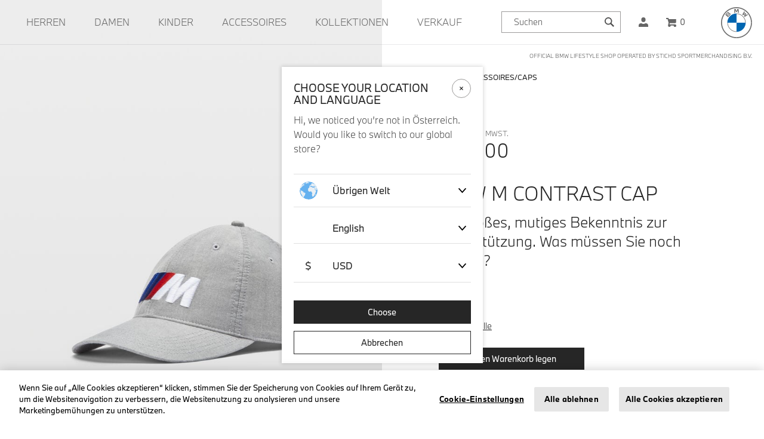

--- FILE ---
content_type: text/html;charset=UTF-8
request_url: https://lifestyle.bmw.com/at/de/bmw-m-contrast-cap/701222038-midgrey.html
body_size: 19575
content:
<!DOCTYPE html>
<html lang="de">
<head>


<meta charset="UTF-8"/>
<meta http-equiv="x-ua-compatible" content="ie=edge"/>
<meta name="viewport" content="width=device-width, initial-scale=1"/>

<title>
BMW M Contrast Cap | BMW Lifestyle Shop
</title>
<meta name="description" content="Entdecke unsere BMW M Contrast Cap. Ein zweifarbiger Baumwoll-Oxford-Stoff und eine speziell angefertigte Aluminiumschnalle mit BMW Schriftzug machen sie zum perfekten Accessoire."/>
<meta name="keywords" content=""/>



    
        <meta property="og:url" content="https://lifestyle.bmw.com/at/de/bmw-m-contrast-cap/701222038-midgrey.html"/>
    

    
        <meta property="og:title" content="BMW M Contrast Cap"/>
    

    
        <meta property="og:description" content=""/>
    

    
        <meta property="og:image" content="https://lifestyle.bmw.com/dw/image/v2/BDWJ_PRD/on/demandware.static/-/Sites-master-catalog-BMW/default/dw42010f96/images/large/701222038001_pp_01_bmw.jpg?sw=1600&amp;sh=2400&amp;sm=fit"/>
    

    
        <meta property="og:locale" content="de_AT"/>
    

    
        <meta property="product:brand" content="BMW Lifestyle"/>
    

    
        <meta property="product:availability" content="in stock"/>
    

    
        <meta property="product:condition" content="new"/>
    

    
        <meta property="product:price:amount" content="39.00"/>
    

    
        <meta property="product:price:currency" content="EUR"/>
    

    
        <meta property="product:retailer_item_id" content="701222038001000"/>
    

    
        <meta property="product:item_group_id" content="701222038"/>
    

    
        <meta property="product:gtin" content="8719203298757"/>
    

    
        <meta property="product:gender" content="unisex"/>
    


<link rel="canonical" href="https://lifestyle.bmw.com/at/de/bmw-m-contrast-cap/701222038-midgrey.html" /><link rel="alternate" href="https://lifestyle.bmw.com/en/bmw-m-contrast-cap/701222038-midgrey.html" hreflang="x-default"/><link rel="alternate" href="https://lifestyle.bmw.com/fr/fr/casquette-%C3%A0-6-empi%C3%A8cements-bmw-m-contrast-logo/701222038-midgrey.html" hreflang="fr-fr"/><link rel="alternate" href="https://lifestyle.bmw.com/de/de/bmw-m-contrast-cap/701222038-midgrey.html" hreflang="de-de"/><link rel="alternate" href="https://lifestyle.bmw.com/gb/en/bmw-m-contrast-cap/701222038-midgrey.html" hreflang="en-gb"/><link rel="alternate" href="https://lifestyle.bmw.com/ch/de/bmw-m-contrast-cap/701222038-midgrey.html" hreflang="de-ch"/><link rel="alternate" href="https://lifestyle.bmw.com/it/it/berretto-a-6-pannelli-bmw-m-contrast-logo/701222038-midgrey.html" hreflang="it-it"/><link rel="alternate" href="https://lifestyle.bmw.com/ch/it/berretto-a-6-pannelli-bmw-m-contrast-logo/701222038-midgrey.html" hreflang="it-ch"/><link rel="alternate" href="https://lifestyle.bmw.com/nl/nl/bmw-m-contrast-pet/701222038-midgrey.html" hreflang="nl-nl"/><link rel="alternate" href="https://lifestyle.bmw.com/at/de/bmw-m-contrast-cap/701222038-midgrey.html" hreflang="de-at"/><link rel="alternate" href="https://lifestyle.bmw.com/be/nl/bmw-m-contrast-pet/701222038-midgrey.html" hreflang="nl-be"/><link rel="alternate" href="https://lifestyle.bmw.com/es/es/gorra-bmw-m-contrast/701222038-midgrey.html" hreflang="es-es"/><link rel="alternate" href="https://lifestyle.bmw.com/ch/fr/casquette-%C3%A0-6-empi%C3%A8cements-bmw-m-contrast-logo/701222038-midgrey.html" hreflang="fr-ch"/><link rel="alternate" href="https://lifestyle.bmw.com/be/fr/casquette-%C3%A0-6-empi%C3%A8cements-bmw-m-contrast-logo/701222038-midgrey.html" hreflang="fr-be"/>


    
    <link rel="icon" type="image/png" href="https://lifestyle.bmw.com/dw/image/v2/BDWJ_PRD/on/demandware.static/Sites-BMW-Site/-/default/dw033e1786/images/favicon.png?sw=12&amp;sfrm=png" sizes="12x12" />

    
    <link rel="icon" type="image/png" href="https://lifestyle.bmw.com/dw/image/v2/BDWJ_PRD/on/demandware.static/Sites-BMW-Site/-/default/dw033e1786/images/favicon.png?sw=32&amp;sfrm=png" sizes="32x32" />

    
    <link rel="icon" type="image/png" href="https://lifestyle.bmw.com/dw/image/v2/BDWJ_PRD/on/demandware.static/Sites-BMW-Site/-/default/dw033e1786/images/favicon.png?sw=64&amp;sfrm=png" sizes="64x64" />

    
    <link rel="icon" type="image/png" href="https://lifestyle.bmw.com/dw/image/v2/BDWJ_PRD/on/demandware.static/Sites-BMW-Site/-/default/dw033e1786/images/favicon.png?sw=128&amp;sfrm=png" sizes="128x128" />

    
    <link rel="icon" type="image/png" href="https://lifestyle.bmw.com/dw/image/v2/BDWJ_PRD/on/demandware.static/Sites-BMW-Site/-/default/dw033e1786/images/favicon.png?sw=265&amp;sfrm=png" sizes="265x265" />

    
    <link rel="icon" type="image/png" href="https://lifestyle.bmw.com/dw/image/v2/BDWJ_PRD/on/demandware.static/Sites-BMW-Site/-/default/dw033e1786/images/favicon.png?sw=512&amp;sfrm=png" sizes="512x512" />


<link rel="stylesheet" href="/on/demandware.static/Sites-BMW-Site/-/de_AT/v1769227373926/css/global.css" />

    <link rel="stylesheet" href="/on/demandware.static/Sites-BMW-Site/-/de_AT/v1769227373926/css/productDetail.css" />







    <meta name="google-site-verification" content="yNCe8pLaXTPX5sgI5x5iGNXlIFL-ekm7RIhqNAi_NGo" />



<script src="/on/demandware.store/Sites-BMW-Site/de_AT/Page-ThemeConfig"></script>


	 


	<div class="html-slot-container">
	
		
			<!-- begin Convert Experiences code--><script type="text/javascript" src="//cdn-4.convertexperiments.com/js/10043348-10045388.js"></script><!-- end Convert Experiences code -->
		
	
</div>
 
	









    
        <!-- Google Tag Manager (Default from Integration Manager) -->
        <script data-gtm-trigger="true">
            (function(w,d,s,l,i){w[l]=w[l]||[];w[l].push({'gtm.start':
            new Date().getTime(),event:'gtm.js'});var f=d.getElementsByTagName(s)[0],
            j=d.createElement(s),dl=l!='dataLayer'?'&l='+l:'';j.async=true;j.src=
            'https://www.googletagmanager.com/gtm.js?id='+i+dl;f.parentNode.insertBefore(j,f);
            })(window,document,'script','dataLayer','GTM-TQH2W74');
        </script>
    

    <script>
        var dataLayer = dataLayer || [],
            pageViewData = {"page_type":"product_page","page_id":"701222038001000"};
        
            
            var genericPageViewData = {"event":"page_view","platfrom_country_code":"at","platfrom_language_code":"de","platform":null,"environment":"production","currency":"eur","user_status":"unregistered","customer_number":null,"customer_group":["everyone","everyone (excl members)","geo | us","unregistered"]};
            if (typeof genericPageViewData === 'object') {
                pageViewData = Object.assign(genericPageViewData, pageViewData);
            }
        
        dataLayer.push(pageViewData);
    </script>

    <script>
        var dataLayer = dataLayer || [],
            dataSet = {"event":"product_detail","product":[{"id":"701222038","group_id":"701222038-midgrey","name":"contrast m cap","brand":"bmw","parent_category":"bmwaccessories-caps","list":"product_page","position":null,"price":39,"discount":null,"original_price":39,"coupon":null,"promotion_name":null,"pim_gender":"unisex","pim_year":"24WA","pim_item_category":"headwear","pim_business_category":"bmw lifestyle","pim_business_unit":"lifestyle","color":"midgrey","product_dim_1":null,"product_dim_2":null,"product_dim_3":null,"product_dim_4":null,"size":"one size","quantity":null}]};

        if (dataSet.event != undefined) {
            dataLayer.push(dataSet);
        }
    </script>

    <!-- End Google Tag Manager -->



    <!-- Google Optimize -->
    <script src="https://www.googleoptimize.com/optimize.js?id=OPT-N7R59WD"></script>
    <!-- End Google Optimize -->




    <!-- Loqate script -->
    <script>(function(n,t,i,r){var u,f;n[i]=n[i]||{},n[i].initial={accountCode:"STICH11111",host:"STICH11111.pcapredict.com"},n[i].on=n[i].on||function(){(n[i].onq=n[i].onq||[]).push(arguments)},u=t.createElement("script"),u.async=!0,u.defer=!0,u.src=r,f=t.getElementsByTagName("script")[0],f.parentNode.insertBefore(u,f)})(window,document,"pca","//STICH11111.pcapredict.com/js/sensor.min.js")</script>
    <!-- End Loqate script -->



<!--[if gt IE 9]><!-->
<script>//common/scripts.isml</script>
<script src="https://cdnjs.cloudflare.com/ajax/libs/gsap/3.11.1/gsap.min.js"></script>
<script src="https://cdnjs.cloudflare.com/ajax/libs/gsap/3.10.4/ScrollTrigger.min.js"></script>
<script defer type="text/javascript" src="/on/demandware.static/Sites-BMW-Site/-/de_AT/v1769227373926/js/main.js"></script>
<script defer type="text/javascript" src="/on/demandware.static/Sites-BMW-Site/-/de_AT/v1769227373926/js/bmw.js"></script>
<script defer type="text/javascript" src="https://cdn.jsdelivr.net/npm/seamless-scroll-polyfill@latest/lib/bundle.min.js"></script>

    <script defer type="text/javascript" src="/on/demandware.static/Sites-BMW-Site/-/de_AT/v1769227373926/js/productDetail.js"></script>


<!--<![endif]-->
<script type="text/javascript">//<!--
/* <![CDATA[ (head-active_data.js) */
var dw = (window.dw || {});
dw.ac = {
    _analytics: null,
    _events: [],
    _category: "",
    _searchData: "",
    _anact: "",
    _anact_nohit_tag: "",
    _analytics_enabled: "true",
    _timeZone: "Europe/Amsterdam",
    _capture: function(configs) {
        if (Object.prototype.toString.call(configs) === "[object Array]") {
            configs.forEach(captureObject);
            return;
        }
        dw.ac._events.push(configs);
    },
	capture: function() { 
		dw.ac._capture(arguments);
		// send to CQ as well:
		if (window.CQuotient) {
			window.CQuotient.trackEventsFromAC(arguments);
		}
	},
    EV_PRD_SEARCHHIT: "searchhit",
    EV_PRD_DETAIL: "detail",
    EV_PRD_RECOMMENDATION: "recommendation",
    EV_PRD_SETPRODUCT: "setproduct",
    applyContext: function(context) {
        if (typeof context === "object" && context.hasOwnProperty("category")) {
        	dw.ac._category = context.category;
        }
        if (typeof context === "object" && context.hasOwnProperty("searchData")) {
        	dw.ac._searchData = context.searchData;
        }
    },
    setDWAnalytics: function(analytics) {
        dw.ac._analytics = analytics;
    },
    eventsIsEmpty: function() {
        return 0 == dw.ac._events.length;
    }
};
/* ]]> */
// -->
</script>
<script type="text/javascript">//<!--
/* <![CDATA[ (head-cquotient.js) */
var CQuotient = window.CQuotient = {};
CQuotient.clientId = 'bdwj-BMW';
CQuotient.realm = 'BDWJ';
CQuotient.siteId = 'BMW';
CQuotient.instanceType = 'prd';
CQuotient.locale = 'de_AT';
CQuotient.fbPixelId = '__UNKNOWN__';
CQuotient.activities = [];
CQuotient.cqcid='';
CQuotient.cquid='';
CQuotient.cqeid='';
CQuotient.cqlid='';
CQuotient.apiHost='api.cquotient.com';
/* Turn this on to test against Staging Einstein */
/* CQuotient.useTest= true; */
CQuotient.useTest = ('true' === 'false');
CQuotient.initFromCookies = function () {
	var ca = document.cookie.split(';');
	for(var i=0;i < ca.length;i++) {
	  var c = ca[i];
	  while (c.charAt(0)==' ') c = c.substring(1,c.length);
	  if (c.indexOf('cqcid=') == 0) {
		CQuotient.cqcid=c.substring('cqcid='.length,c.length);
	  } else if (c.indexOf('cquid=') == 0) {
		  var value = c.substring('cquid='.length,c.length);
		  if (value) {
		  	var split_value = value.split("|", 3);
		  	if (split_value.length > 0) {
			  CQuotient.cquid=split_value[0];
		  	}
		  	if (split_value.length > 1) {
			  CQuotient.cqeid=split_value[1];
		  	}
		  	if (split_value.length > 2) {
			  CQuotient.cqlid=split_value[2];
		  	}
		  }
	  }
	}
}
CQuotient.getCQCookieId = function () {
	if(window.CQuotient.cqcid == '')
		window.CQuotient.initFromCookies();
	return window.CQuotient.cqcid;
};
CQuotient.getCQUserId = function () {
	if(window.CQuotient.cquid == '')
		window.CQuotient.initFromCookies();
	return window.CQuotient.cquid;
};
CQuotient.getCQHashedEmail = function () {
	if(window.CQuotient.cqeid == '')
		window.CQuotient.initFromCookies();
	return window.CQuotient.cqeid;
};
CQuotient.getCQHashedLogin = function () {
	if(window.CQuotient.cqlid == '')
		window.CQuotient.initFromCookies();
	return window.CQuotient.cqlid;
};
CQuotient.trackEventsFromAC = function (/* Object or Array */ events) {
try {
	if (Object.prototype.toString.call(events) === "[object Array]") {
		events.forEach(_trackASingleCQEvent);
	} else {
		CQuotient._trackASingleCQEvent(events);
	}
} catch(err) {}
};
CQuotient._trackASingleCQEvent = function ( /* Object */ event) {
	if (event && event.id) {
		if (event.type === dw.ac.EV_PRD_DETAIL) {
			CQuotient.trackViewProduct( {id:'', alt_id: event.id, type: 'raw_sku'} );
		} // not handling the other dw.ac.* events currently
	}
};
CQuotient.trackViewProduct = function(/* Object */ cqParamData){
	var cq_params = {};
	cq_params.cookieId = CQuotient.getCQCookieId();
	cq_params.userId = CQuotient.getCQUserId();
	cq_params.emailId = CQuotient.getCQHashedEmail();
	cq_params.loginId = CQuotient.getCQHashedLogin();
	cq_params.product = cqParamData.product;
	cq_params.realm = cqParamData.realm;
	cq_params.siteId = cqParamData.siteId;
	cq_params.instanceType = cqParamData.instanceType;
	cq_params.locale = CQuotient.locale;
	
	if(CQuotient.sendActivity) {
		CQuotient.sendActivity(CQuotient.clientId, 'viewProduct', cq_params);
	} else {
		CQuotient.activities.push({activityType: 'viewProduct', parameters: cq_params});
	}
};
/* ]]> */
// -->
</script>


   <script type="application/ld+json">
        {"@context":"https://schema.org","@type":"Product","sku":"701222038","mpn":"701222038001000","productID":"701222038001000","name":"BMW M Contrast Cap","description":"","url":"https://lifestyle.bmw.com/at/de/bmw-m-contrast-cap/701222038001000.html","additionalProperty":[{"@type":"PropertyValue","propertyID":"item_group_id","value":"701222038"},{"@type":"PropertyValue","propertyID":"size","value":"One size"}],"gtin":"8719203298757","brand":{"@type":"Brand","name":"BMW Lifestyle","logo":""},"color":"mid grey","image":["https://lifestyle.bmw.com/dw/image/v2/BDWJ_PRD/on/demandware.static/-/Sites-master-catalog-BMW/default/dw42010f96/images/large/701222038001_pp_01_bmw.jpg?sw=1600&sh=2400&sm=fit","https://lifestyle.bmw.com/dw/image/v2/BDWJ_PRD/on/demandware.static/-/Sites-master-catalog-BMW/default/dwcd9b2a97/images/large/701222038001_pp_02_bmw.jpg?sw=1600&sh=2400&sm=fit","https://lifestyle.bmw.com/dw/image/v2/BDWJ_PRD/on/demandware.static/-/Sites-master-catalog-BMW/default/dw4e5c8dc8/images/large/701222038001_pp_03_bmw.jpg?sw=1600&sh=2400&sm=fit","https://lifestyle.bmw.com/dw/image/v2/BDWJ_PRD/on/demandware.static/-/Sites-master-catalog-BMW/default/dw0c8fb6d0/images/large/701222038001_pp_05_bmw.jpg?sw=1600&sh=2400&sm=fit","https://lifestyle.bmw.com/dw/image/v2/BDWJ_PRD/on/demandware.static/-/Sites-master-catalog-BMW/default/dw664a5142/images/large/701222038001_pp_06_bmw.jpg?sw=1600&sh=2400&sm=fit"],"offers":{"url":"https://lifestyle.bmw.com/at/de/bmw-m-contrast-cap/701222038001000.html","priceValidUntil":"2027-01-24T20:43:41.027Z","itemCondition":"https://schema.org/NewCondition","availability":"https://schema.org/InStock","@type":"Offer","priceCurrency":"EUR","price":"39.00"}}
    </script>


</head>
<body class="page " data-action="Product-Show" data-querystring="pid=701222038-midgrey">




    <!-- Google Tag Manager (noscript - Fallback) -->
    <noscript>
        <iframe src="https://www.googletagmanager.com/ns.html?id=GTM-TQH2W74" height="0" width="0" style="display:none;visibility:hidden"></iframe>
    </noscript>




    <header role="presentation" class="menu-outer-wrapper">
    <a href="#maincontent" class="skip" aria-label="Direkt zum Inhalt">Direkt zum Inhalt</a>
<a href="#footercontent" class="skip" aria-label="Zum Fu&szlig;zeile Inhalt">Zum Fu&szlig;zeile Inhalt</a>
    <nav role="presentation">
        <div class="header">
            <div class="container-fluid" data-menu-type="header">
                <div class="header-cols row">
                    <div class="col-12">
                        <div class="header-cols-menu main-menu  multilevel-dropdown" id="sg-navbar-collapse">
                            <div class="row">
                                

<nav aria-label="Menu" class="navbar navbar-expand-lg col-12 py-0">
    <div class="menu-group">
        <div class="responsive-menu">
            <ul class="nav navbar-nav" role="menu">
                
                    
                        
                            <li class="nav-item dropdown main-menu-level-1 nav-item--first   d-lg-block" role="presentation">
                                <button role="menuitem"
                                data-target="men" class="menu-link" data-click-id="men" data-click-type="click_through" data-toggle="dropdown" data-mainmenu="main" data-category-name="Herren"
                                aria-haspopup="menu" aria-controls="menu-overlay" tabindex="0" data-test-id="category-men">
                                    <span class="menu-link--underline">Herren</span>
                                </button>
                            </li>
                        
                    
                        
                            <li class="nav-item main-menu-level-1    d-lg-block" role="presentation">
                                <a role="menuitem" href="/at/de/damen/"
                                id="women" data-test-id="category-women" class="menu-link" tabindex="0" data-click-id="women" data-click-type="click_through" data-mainmenu="main" data-category-name="Damen">
                                    <span class="menu-link--underline">Damen</span>
                                </a>
                            </li>
                        
                    
                        
                            <li class="nav-item main-menu-level-1    d-lg-block" role="presentation">
                                <a role="menuitem" href="/at/de/kinder/"
                                id="kids" data-test-id="category-kids" class="menu-link" tabindex="0" data-click-id="kids" data-click-type="click_through" data-mainmenu="main" data-category-name="Kinder">
                                    <span class="menu-link--underline">Kinder</span>
                                </a>
                            </li>
                        
                    
                        
                            <li class="nav-item dropdown main-menu-level-1    d-lg-block" role="presentation">
                                <button role="menuitem"
                                data-target="bmwaccessories" class="menu-link" data-click-id="bmwaccessories" data-click-type="click_through" data-toggle="dropdown" data-mainmenu="main" data-category-name="Accessoires"
                                aria-haspopup="menu" aria-controls="menu-overlay" tabindex="0" data-test-id="category-bmwaccessories">
                                    <span class="menu-link--underline">Accessoires</span>
                                </button>
                            </li>
                        
                    
                        
                            <li class="nav-item dropdown main-menu-level-1    d-lg-block" role="presentation">
                                <button role="menuitem"
                                data-target="bmwcollections" class="menu-link" data-click-id="bmwcollections" data-click-type="click_through" data-toggle="dropdown" data-mainmenu="main" data-category-name="Kollektionen"
                                aria-haspopup="menu" aria-controls="menu-overlay" tabindex="0" data-test-id="category-bmwcollections">
                                    <span class="menu-link--underline">Kollektionen</span>
                                </button>
                            </li>
                        
                    
                        
                            <li class="nav-item main-menu-level-1  nav-item--last  d-lg-block" role="presentation">
                                <a role="menuitem" href="/at/de/sale/"
                                id="bmwsale-1" data-test-id="category-bmwsale-1" class="menu-link" tabindex="0" data-click-id="bmwsale-1" data-click-type="click_through" data-mainmenu="main" data-category-name="Verkauf">
                                    <span class="menu-link--underline">Verkauf</span>
                                </a>
                            </li>
                        
                    
                
                
                
    <li class="menu-item country-selector d-lg-none">
        <button onclick="$('#locale-change-modal').modal();" class="btn-country-selector" tabindex="0" aria-haspopup="dialog" aria-controls="locale-change-modal">
            <span class="country-selector__button locale-change">
                <span class="country-selector__selected-text">
                    AT | &euro; EUR
                </span>
                <i class="country-selector__icon flag-icon-round flag-icon flag-icon-at"></i>
            </span>
        </button>
    </li>


                
    <li class="nav-item user d-lg-none" role="menuitem">
        <a href="https://lifestyle.bmw.com/at/de/account/" class="nav-link user">
            <span class="user-message">Jetzt anmelden</span>
        </a>
    </li>


            </ul>
        </div>
        <div class="search">
            <div class="site-search">
    <form role="search" class="search-form" action="/at/de/search/" method="get" name="simpleSearch">
        <input class="form-control search-field" type="text" name="q" value=""
            placeholder="Suchen" role="combobox"
            aria-describedby="search-assistive-text" aria-haspopup="listbox" aria-owns="search-results"
            aria-expanded="false" aria-autocomplete="list" aria-activedescendant="" aria-controls="search-results"
            aria-label="Geben Sie Keyword oder Art.-Nr." autocomplete="off" />
        <button type="reset" name="reset-button" class="reset-button d-none" aria-label="Klare Suchbegriffen">
            <svg xmlns="http://www.w3.org/2000/svg" viewBox="0 0 16.122 16.122"><path d="M16.122 2.122L14 0 8.061 5.94 2.122 0 0 2.122l5.94 5.939L0 14l2.122 2.122 5.939-5.94L14 16.122 16.122 14l-5.94-5.939z" fill="currentColor"></path></svg>
        </button>
        <button type="submit" name="search-button" class="search-button" aria-label="Suche starten keywords">
            <svg xmlns="http://www.w3.org/2000/svg" viewBox="0 0 31.356 31.354"><path d="M31.356 28.077l-9.025-9.025A12.21 12.21 0 1012 24.431h.216a12.136 12.136 0 006.833-2.1l9.024 9.024zM12.22 21h-.155a8.783 8.783 0 01.151-17.565h.155A8.783 8.783 0 0112.22 21z" fill="currentColor"/></svg>
        </button>
        <div class="suggestions-wrapper" data-url="/on/demandware.store/Sites-BMW-Site/de_AT/SearchServices-GetSuggestions?q="></div>
        <input type="hidden" value="de_AT" name="lang">
    </form>
</div>

        </div>
        

<button class="open-menu-button" type="button" aria-controls="sg-navbar-collapse" aria-expanded="false" aria-label="Toggle navigation">
    <svg class="navbar-toggler-icon" xmlns="http://www.w3.org/2000/svg" viewBox="0 0 15.999 15"><path d="M0 14.999v-3h16v3zm0-6v-3h16v3zm0-6v-3h16v3z" fill="currentColor"/></svg>
    <span class="d-none">
        Menu
    </span>
</button>


<div class="user">
    
        <a href="https://lifestyle.bmw.com/at/de/account/" data-click-id="user-link" class="user-link" role="button" aria-label="Melde dich in deinem Konto an">
            <span class="user-message">Jetzt anmelden</span>
            <svg class="user-icon" xmlns="http://www.w3.org/2000/svg" viewBox="0 0 16 16"><g fill="currentColor"><path d="M12 10h-.857a5.439 5.439 0 01-6.286 0H4a4 4 0 00-4 4v2h16v-2a4 4 0 00-4-4z"/><path d="M8 8a3.775 3.775 0 003.5-4A3.775 3.775 0 008 0a3.775 3.775 0 00-3.5 4A3.775 3.775 0 008 8z"/></g></svg>
        </a>
    
</div>

<div class="navbar_quicklink minicart" data-action-url="/on/demandware.store/Sites-BMW-Site/de_AT/Cart-MiniCartShow">
    <div class="minicart-total hide-link-med">
    <a class="minicart-link" data-click-id="cart-icon" href="https://lifestyle.bmw.com/at/de/cart/"
        title="Warenkorb 0 Artikel"
        aria-label="Warenkorb 0 Artikel" aria-haspopup="true">
        <svg class="minicart-icon" xmlns="http://www.w3.org/2000/svg" width="17.245" height="15.376" viewBox="0 0 17.245 15.376">
            <path id="Shopping_cart" data-name="Shopping cart" d="M18.244,13A2.009,2.009,0,0,0,20,10.78V6H7.553L7.209,4.738A1,1,0,0,0,6.244,4H3V6H5.479L7.22,12.311l-.949,4.465a1.911,1.911,0,0,0-.027.323,2.238,2.238,0,0,0,2.25,2.236,2.165,2.165,0,0,0,2.25-2.147.269.269,0,0,0-.025-.147H15.77c-.01,0-.025.054-.025.14A2.2,2.2,0,0,0,18,19.376a2.169,2.169,0,1,0,0-4.334H8.67L9.148,13Z" transform="translate(-3 -4)" fill="currentColor"/>
        </svg>

        <span class="minicart-quantity">
            0
        </span>
    </a>
</div>


<div class="popover popover-bottom" aria-labelledby="minicart-header" aria-live="true"></div>

</div>

<button class="open-search-button" type="button" aria-expanded="false" aria-label="Toggle search">
    <svg class="navbar-search-icon" width="22" height="22" viewBox="0 0 48 48" fill="none" xmlns="http://www.w3.org/2000/svg">
        <path d="M39.356 36.077L30.331 27.052C31.616 25.157 32.389 22.884 32.432 20.429C32.549 13.694 27.165 8.11902 20.43 8.00102C13.677 7.91502 8.12 13.269 8.002 20.003C7.885 26.738 13.269 32.313 20.004 32.431C20.076 32.432 20.148 32.433 20.22 32.433C22.746 32.433 25.098 31.656 27.053 30.33L36.077 39.354L39.356 36.077ZM20.22 29C20.168 29 20.116 29 20.065 28.999C15.223 28.914 11.352 24.906 11.436 20.064C11.52 15.273 15.443 11.434 20.216 11.434C20.267 11.434 20.32 11.434 20.371 11.435C25.213 11.52 29.084 15.528 29 20.37C28.915 25.16 24.992 29 20.22 29Z" fill="currentColor"/>
    </svg>
    <span class="d-none">
        Menu
    </span>
</button>

        <div class="logo-wrapper">
            
            <div class="navbar-header brand">
    <a class="logo-home" href="/at/de/home/" data-click-id="logo" title="BMW Lifestyle logo Home">
        <svg title="BMW Lifestyle logo" class="logo-image" xmlns="http://www.w3.org/2000/svg" viewBox="0 0 53 53">
            <g fill="none" fill-rule="nonzero">
                <path fill="currentColor" d="M26.435 0C11.835 0 0 11.836 0 26.435c0 14.599 11.836 26.434 26.435 26.434 14.599 0 26.434-11.835 26.434-26.434C52.87 11.835 41.034 0 26.435 0ZM51.15 26.435c0 13.65-11.064 24.715-24.715 24.715S1.719 40.084 1.719 26.435c0-13.65 11.066-24.716 24.716-24.716S51.15 12.785 51.15 26.435Z"/>
                <path fill="#FFF" d="M42.11 26.435H26.436V10.759c8.663 0 15.676 7.012 15.676 15.676ZM26.435 26.435V42.11c-8.664 0-15.676-7.013-15.676-15.676h15.676Z"/><path fill="#0066B1" d="M26.435 10.759v15.676H10.759c0-8.664 7.012-15.676 15.676-15.676Z"/>
                <path xmlns="http://www.w3.org/2000/svg" d="M26.5,10.7962963 L26.5,11.6573064 L26.5,11.6573064 C34.6834887,11.6573064 41.3426936,18.3149544 41.3426936,26.5 L42.2037037,26.5 C42.2037037,17.8276195 35.1723805,10.7962963 26.5,10.7962963 L26.5,10.7962963 M26.5,41.3426936 C18.3165113,41.3426936 11.6573064,34.6850456 11.6573064,26.5 L10.7962963,26.5 C10.7962963,35.1723805 17.8276195,42.2037037 26.5,42.2037037" id="Shape" fill="currentColor" />
                <g fill="currentColor">
                    <path d="M39.246 15.22c.36.385.877 1.006 1.168 1.384l5.353-3.398c-.268-.35-.694-.88-1.012-1.255l-3.39 2.24-.232.2.173-.252 1.497-2.987-1.059-1.059-2.989 1.497-.252.173.201-.232 2.243-3.388a32.599 32.599 0 0 0-1.258-1.017l-3.397 5.348c.43.331.998.818 1.36 1.149l3.198-1.66.206-.15-.151.204-1.659 3.202ZM27.1 8.441l1.462-3.276.094-.29-.027.302.154 4.379c.513.048 1.043.12 1.565.206l-.237-6.484a32.46 32.46 0 0 0-2.186-.17l-1.44 3.577-.052.266-.051-.266-1.44-3.576a32.46 32.46 0 0 0-2.185.169l-.237 6.484a23.238 23.238 0 0 1 1.565-.206l.154-4.379-.027-.303.093.29 1.463 3.277H27.1ZM15.27 13.609c.846-.89 1.325-1.92.48-2.902-.46-.533-1.233-.65-1.874-.387l-.063.025.02-.056c.095-.253.155-1.061-.533-1.62-.336-.271-.757-.372-1.183-.329-.794.08-1.405.623-3.068 2.478a40.07 40.07 0 0 0-1.671 2.014l4.568 4.333c1.514-1.675 2.13-2.299 3.325-3.556Zm-5.96-1.06c.92-1.125 1.898-2.146 2.34-2.55.14-.128.293-.255.478-.305.3-.083.61.13.679.438.07.31-.124.603-.34.846-.487.548-2.271 2.415-2.271 2.415l-.886-.844Zm1.789 1.697s1.738-1.837 2.305-2.424c.225-.233.37-.375.525-.451.2-.098.42-.118.616.012a.542.542 0 0 1 .233.572c-.058.263-.272.513-.45.704l-2.303 2.465-.926-.878Z"/>
                </g>
                <path fill="#0066B1" d="M42.11 26.435c0 8.663-7.012 15.676-15.675 15.676V26.435H42.11Z"/>
            </g>
        </svg>
    </a>
</div>

        </div>
    </div>
</nav>

<button class="menu-overlay-backdrop" aria-label="Menu schlie&szlig;en"></button>
<div class="menu-overlay-wrapper">
    <div class="menu-overlay" id="menu-overlay" role="navigation" aria-label="Menu">
        
            <div class="level-1 d-none">
                
                    
                        <button
                        data-target="men" class="main-overlay-link" data-toggle="dropdown" data-click-id="men" data-click-type="click_through" data-mainmenu="main" data-category-name="Herren"
                        aria-haspopup="true" aria-controls="men_menu" tabindex="0" data-test-id="subcategory-men">
                            <span class="menu-link--underline">Herren</span>
                        </button>
                    
                
                    
                
                    
                
                    
                        <button
                        data-target="bmwaccessories" class="main-overlay-link" data-toggle="dropdown" data-click-id="bmwaccessories" data-click-type="click_through" data-mainmenu="main" data-category-name="Accessoires"
                        aria-haspopup="true" aria-controls="bmwaccessories_menu" tabindex="0" data-test-id="subcategory-bmwaccessories">
                            <span class="menu-link--underline">Accessoires</span>
                        </button>
                    
                
                    
                        <button
                        data-target="bmwcollections" class="main-overlay-link" data-toggle="dropdown" data-click-id="bmwcollections" data-click-type="click_through" data-mainmenu="main" data-category-name="Kollektionen"
                        aria-haspopup="true" aria-controls="bmwcollections_menu" tabindex="0" data-test-id="subcategory-bmwcollections">
                            <span class="menu-link--underline">Kollektionen</span>
                        </button>
                    
                
                    
                
            </div>
        
        
            <ul role="presentation">
                <li role="presentation">
                    
                        <ul role="presentation" class="level-2" data-parent="men" id="men_menu">
                            <li role="presentation" class=" d-lg-block">
                                <a href="/at/de/herren/" class="" data-target="men"
                                    id="men_link"
                                    aria-haspopup="true"
                                    aria-controls="men_submenu"
                                    data-click-id="men" data-click-type="click_through" data-mainmenu="main" data-category-name="Herren" data-test-id="subcategory-men">
                                    <span>Herren</span>
                                </a>
                                
                                    <ul tabindex="0" role="menu" aria-labelledby="men_link" class="level-3" data-parent="men" id="men_submenu">
                                        
                                            <li role="presentation" class=" d-lg-block">
                                                <a href="/at/de/herren/" data-test-id="subcategory-men" data-click-id="men" data-click-type="click_final" data-mainmenu="main" data-category-name="Herren">
                                                    <span>Alles Entdecken</span>
                                                </a>
                                            </li>
                                        
                                        
                                            <li role="presentation" class=" d-lg-block">
                                                <a href="/at/de/herren/tshirts/" data-test-id="subcategory-men-tshirts" data-click-id="men-tshirts" data-click-type="click_final" data-mainmenu="main" data-category-name="T-Shirts">
                                                    T-Shirts
                                                </a>
                                            </li>
                                        
                                            <li role="presentation" class=" d-lg-block">
                                                <a href="/at/de/herren/poloshirts/" data-test-id="subcategory-men-polos" data-click-id="men-polos" data-click-type="click_final" data-mainmenu="main" data-category-name="Polo Shirts">
                                                    Polo Shirts
                                                </a>
                                            </li>
                                        
                                            <li role="presentation" class=" d-lg-block">
                                                <a href="/at/de/herren/hoodie/" data-test-id="subcategory-men-hoodies" data-click-id="men-hoodies" data-click-type="click_final" data-mainmenu="main" data-category-name="Hoodies">
                                                    Hoodies
                                                </a>
                                            </li>
                                        
                                            <li role="presentation" class=" d-lg-block">
                                                <a href="/at/de/herren/jacken/" data-test-id="subcategory-men-jackets" data-click-id="men-jackets" data-click-type="click_final" data-mainmenu="main" data-category-name="Jacken">
                                                    Jacken
                                                </a>
                                            </li>
                                        
                                            <li role="presentation" class=" d-lg-block">
                                                <a href="/at/de/herren/hose/" data-test-id="subcategory-men-pants" data-click-id="men-pants" data-click-type="click_final" data-mainmenu="main" data-category-name="Hose">
                                                    Hose
                                                </a>
                                            </li>
                                        
                                    </ul>
                                
                            </li>
                        </ul>
                    
                        <ul role="presentation" class="level-2" data-parent="women" id="women_menu">
                            <li role="presentation" class=" d-lg-block">
                                <a href="/at/de/damen/" class="direct-link" data-target="women"
                                    id="women_link"
                                    aria-haspopup="false"
                                    aria-controls="women_submenu"
                                    data-click-id="women" data-click-type="click_through" data-mainmenu="main" data-category-name="Damen" data-test-id="subcategory-women">
                                    <span>Damen</span>
                                </a>
                                
                            </li>
                        </ul>
                    
                        <ul role="presentation" class="level-2" data-parent="kids" id="kids_menu">
                            <li role="presentation" class=" d-lg-block">
                                <a href="/at/de/kinder/" class="direct-link" data-target="kids"
                                    id="kids_link"
                                    aria-haspopup="false"
                                    aria-controls="kids_submenu"
                                    data-click-id="kids" data-click-type="click_through" data-mainmenu="main" data-category-name="Kinder" data-test-id="subcategory-kids">
                                    <span>Kinder</span>
                                </a>
                                
                            </li>
                        </ul>
                    
                        <ul role="presentation" class="level-2" data-parent="bmwaccessories" id="bmwaccessories_menu">
                            <li role="presentation" class=" d-lg-block">
                                <a href="/at/de/accessoires/" class="" data-target="bmwaccessories"
                                    id="bmwaccessories_link"
                                    aria-haspopup="true"
                                    aria-controls="bmwaccessories_submenu"
                                    data-click-id="bmwaccessories" data-click-type="click_through" data-mainmenu="main" data-category-name="Accessoires" data-test-id="subcategory-bmwaccessories">
                                    <span>Accessoires</span>
                                </a>
                                
                                    <ul tabindex="0" role="menu" aria-labelledby="bmwaccessories_link" class="level-3" data-parent="bmwaccessories" id="bmwaccessories_submenu">
                                        
                                            <li role="presentation" class=" d-lg-block">
                                                <a href="/at/de/accessoires/" data-test-id="subcategory-bmwaccessories" data-click-id="bmwaccessories" data-click-type="click_final" data-mainmenu="main" data-category-name="Accessoires">
                                                    <span>Alles Entdecken</span>
                                                </a>
                                            </li>
                                        
                                        
                                            <li role="presentation" class=" d-lg-block">
                                                <a href="/at/de/accessoires/gepack-taschen/" data-test-id="subcategory-bmwaccessories-bagsluggage" data-click-id="bmwaccessories-bagsluggage" data-click-type="click_final" data-mainmenu="main" data-category-name="Gep&auml;ck &amp; Taschen">
                                                    Gep&auml;ck &amp; Taschen
                                                </a>
                                            </li>
                                        
                                            <li role="presentation" class=" d-lg-block">
                                                <a href="/at/de/accessoires/thermosflaschen/" data-test-id="subcategory-bmwaccessories-drinkware" data-click-id="bmwaccessories-drinkware" data-click-type="click_final" data-mainmenu="main" data-category-name="Thermobecher">
                                                    Thermobecher
                                                </a>
                                            </li>
                                        
                                            <li role="presentation" class=" d-lg-block">
                                                <a href="/at/de/kalender/" data-test-id="subcategory-bmwaccessories-calendars" data-click-id="bmwaccessories-calendars" data-click-type="click_final" data-mainmenu="main" data-category-name="Kalender &amp; Notizb&uuml;cher">
                                                    Kalender &amp; Notizb&uuml;cher
                                                </a>
                                            </li>
                                        
                                            <li role="presentation" class=" d-lg-block">
                                                <a href="/at/de/accessoires/caps/" data-test-id="subcategory-bmwaccessories-caps" data-click-id="bmwaccessories-caps" data-click-type="click_final" data-mainmenu="main" data-category-name="Caps">
                                                    Caps
                                                </a>
                                            </li>
                                        
                                            <li role="presentation" class=" d-lg-block">
                                                <a href="/at/de/accessoires/schlusselanhanger/" data-test-id="subcategory-bmwaccessories-keyrings" data-click-id="bmwaccessories-keyrings" data-click-type="click_final" data-mainmenu="main" data-category-name="Schl&uuml;sselanh&auml;nger">
                                                    Schl&uuml;sselanh&auml;nger
                                                </a>
                                            </li>
                                        
                                            <li role="presentation" class=" d-lg-block">
                                                <a href="/at/de/accessoires/telefon-laptop-zubehor/" data-test-id="subcategory-bmwaccessories-phone_laptop" data-click-id="bmwaccessories-phone_laptop" data-click-type="click_final" data-mainmenu="main" data-category-name="Telefon- und Laptop-Zubeh&ouml;r">
                                                    Telefon- und Laptop-Zubeh&ouml;r
                                                </a>
                                            </li>
                                        
                                            <li role="presentation" class=" d-lg-block">
                                                <a href="/at/de/accessoires/socken/" data-test-id="subcategory-bmwaccessories-socks" data-click-id="bmwaccessories-socks" data-click-type="click_final" data-mainmenu="main" data-category-name="Socken">
                                                    Socken
                                                </a>
                                            </li>
                                        
                                            <li role="presentation" class=" d-lg-block">
                                                <a href="/at/de/accessoires/regenschirme/" data-test-id="subcategory-bmwaccessories-umbrellas" data-click-id="bmwaccessories-umbrellas" data-click-type="click_final" data-mainmenu="main" data-category-name="Regenschirme">
                                                    Regenschirme
                                                </a>
                                            </li>
                                        
                                            <li role="presentation" class=" d-lg-block">
                                                <a href="/at/de/accessoires/miniaturen/" data-test-id="subcategory-bmwaccessories-miniatures" data-click-id="bmwaccessories-miniatures" data-click-type="click_final" data-mainmenu="main" data-category-name="Miniaturen">
                                                    Miniaturen
                                                </a>
                                            </li>
                                        
                                    </ul>
                                
                            </li>
                        </ul>
                    
                        <ul role="presentation" class="level-2" data-parent="bmwcollections" id="bmwcollections_menu">
                            <li role="presentation" class=" d-lg-block">
                                <a href="/at/de/kollektionen/" class="" data-target="bmwcollections"
                                    id="bmwcollections_link"
                                    aria-haspopup="true"
                                    aria-controls="bmwcollections_submenu"
                                    data-click-id="bmwcollections" data-click-type="click_through" data-mainmenu="main" data-category-name="Kollektionen" data-test-id="subcategory-bmwcollections">
                                    <span>Kollektionen</span>
                                </a>
                                
                                    <ul tabindex="0" role="menu" aria-labelledby="bmwcollections_link" class="level-3" data-parent="bmwcollections" id="bmwcollections_submenu">
                                        
                                        
                                            <li role="presentation" class=" d-lg-block">
                                                <a href="/at/de/kollektionen/neue-kollektion/" data-test-id="subcategory-NewArrivals" data-click-id="NewArrivals" data-click-type="click_final" data-mainmenu="main" data-category-name="Neu">
                                                    Neu
                                                </a>
                                            </li>
                                        
                                            <li role="presentation" class=" d-lg-block">
                                                <a href="/at/de/kollektionen/bmw/" data-test-id="subcategory-bmwcollections-bmw" data-click-id="bmwcollections-bmw" data-click-type="click_final" data-mainmenu="main" data-category-name="BMW">
                                                    BMW
                                                </a>
                                            </li>
                                        
                                            <li role="presentation" class=" d-lg-block">
                                                <a href="/at/de/kollektionen/bmwm/" data-test-id="subcategory-bmwcollections-bmwm" data-click-id="bmwcollections-bmwm" data-click-type="click_final" data-mainmenu="main" data-category-name="BMW M">
                                                    BMW M
                                                </a>
                                            </li>
                                        
                                            <li role="presentation" class=" d-lg-block">
                                                <a href="/at/de/kollektionen/bmwmotorsport/puma/" data-test-id="subcategory-bmwcollections-bmwmotorsport-puma" data-click-id="bmwcollections-bmwmotorsport-puma" data-click-type="click_final" data-mainmenu="main" data-category-name="PUMA BMW M Motorsport">
                                                    PUMA BMW M Motorsport
                                                </a>
                                            </li>
                                        
                                            <li role="presentation" class=" d-lg-block">
                                                <a href="/at/de/kollektionen/puma-bmw-golf/" data-test-id="subcategory-bmwcollections-puma-bmw-golf" data-click-id="bmwcollections-puma-bmw-golf" data-click-type="click_final" data-mainmenu="main" data-category-name="PUMA BMW Golf">
                                                    PUMA BMW Golf
                                                </a>
                                            </li>
                                        
                                            <li role="presentation" class=" d-lg-block">
                                                <a href="/at/de/entdecken/stories/" data-test-id="subcategory-bmwdiscover-stories" data-click-id="bmwdiscover-stories" data-click-type="click_final" data-mainmenu="main" data-category-name="Stories">
                                                    Stories
                                                </a>
                                            </li>
                                        
                                    </ul>
                                
                            </li>
                        </ul>
                    
                        <ul role="presentation" class="level-2" data-parent="bmwsale-1" id="bmwsale-1_menu">
                            <li role="presentation" class=" d-lg-block">
                                <a href="/at/de/sale/" class="direct-link" data-target="bmwsale-1"
                                    id="bmwsale-1_link"
                                    aria-haspopup="false"
                                    aria-controls="bmwsale-1_submenu"
                                    data-click-id="bmwsale-1" data-click-type="click_through" data-mainmenu="main" data-category-name="Verkauf" data-test-id="subcategory-bmwsale-1">
                                    <span>Verkauf</span>
                                </a>
                                
                            </li>
                        </ul>
                    
                </li>
            </ul>
        
        <button class="close-btn" aria-label="Menu schlie&szlig;en">
            <img src="/on/demandware.static/Sites-BMW-Site/-/default/dw9afcb31b/images/close-primary.svg" alt="" aria-hidden="true"/>
        </button>
    </div>
</div>

                            </div>
                        </div>
                    </div>
                </div>
            </div>
        </div>
        <div class="search-mobile d-none">
            <div class="site-search">
    <form role="search" class="search-form" action="/at/de/search/" method="get" name="simpleSearch">
        <input class="form-control search-field" type="text" name="q" value=""
            placeholder="Suchen" role="combobox"
            aria-describedby="search-assistive-text" aria-haspopup="listbox" aria-owns="search-results"
            aria-expanded="false" aria-autocomplete="list" aria-activedescendant="" aria-controls="search-results"
            aria-label="Geben Sie Keyword oder Art.-Nr." autocomplete="off" />
        <button type="reset" name="reset-button" class="reset-button d-none" aria-label="Klare Suchbegriffen">
            <svg xmlns="http://www.w3.org/2000/svg" viewBox="0 0 16.122 16.122"><path d="M16.122 2.122L14 0 8.061 5.94 2.122 0 0 2.122l5.94 5.939L0 14l2.122 2.122 5.939-5.94L14 16.122 16.122 14l-5.94-5.939z" fill="currentColor"></path></svg>
        </button>
        <button type="submit" name="search-button" class="search-button" aria-label="Suche starten keywords">
            <svg xmlns="http://www.w3.org/2000/svg" viewBox="0 0 31.356 31.354"><path d="M31.356 28.077l-9.025-9.025A12.21 12.21 0 1012 24.431h.216a12.136 12.136 0 006.833-2.1l9.024 9.024zM12.22 21h-.155a8.783 8.783 0 01.151-17.565h.155A8.783 8.783 0 0112.22 21z" fill="currentColor"/></svg>
        </button>
        <div class="suggestions-wrapper" data-url="/on/demandware.store/Sites-BMW-Site/de_AT/SearchServices-GetSuggestions?q="></div>
        <input type="hidden" value="de_AT" name="lang">
    </form>
</div>

        </div>
    </nav>
    <div class="container-fluid">
        <div class="row">
            <div class="col-12">
                <div class="header__usp">
                    
	 


	<div class="html-slot-container">
	
		
			Official BMW Lifestyle Shop operated by stichd sportmerchandising B.V.
		
	
</div>
 
	
                </div>
            </div>
        </div>
    </div>
</header>

    <div role="main" id="maincontent">
        
    

    
    
    
    <!-- CQuotient Activity Tracking (viewProduct-cquotient.js) -->
<script type="text/javascript">//<!--
/* <![CDATA[ */
(function(){
	try {
		if(window.CQuotient) {
			var cq_params = {};
			cq_params.product = {
					id: '701222038',
					sku: '701222038001000',
					type: '',
					alt_id: ''
				};
			cq_params.realm = "BDWJ";
			cq_params.siteId = "BMW";
			cq_params.instanceType = "prd";
			window.CQuotient.trackViewProduct(cq_params);
		}
	} catch(err) {}
})();
/* ]]> */
// -->
</script>
<script type="text/javascript">//<!--
/* <![CDATA[ (viewProduct-active_data.js) */
dw.ac._capture({id: "701222038001000", type: "detail"});
/* ]]> */
// -->
</script>
        <div class="product-detail-error-message container"></div>
        <div class="product-detail product-wrapper" data-pid="701222038001000" data-parent-category="bmwaccessories-caps">
            <div class="product-detail-container">
                <!-- Product Images Carousel -->
                <div class="primary-images">
                    















<div class="product-image-list unslick" aria-hidden="true">
    
        
            
                <div class="product-img-wrapper easyzoom easyzoom--overlay">
                    <a href="https://lifestyle.bmw.com/dw/image/v2/BDWJ_PRD/on/demandware.static/-/Sites-master-catalog-BMW/default/dw42010f96/images/large/701222038001_pp_01_bmw.jpg?sw=2400&amp;sh=3000&amp;sm=fit">
                        <img src="https://lifestyle.bmw.com/dw/image/v2/BDWJ_PRD/on/demandware.static/-/Sites-master-catalog-BMW/default/dw42010f96/images/large/701222038001_pp_01_bmw.jpg?sw=1600&amp;sh=2400&amp;sm=fit" alt="CONTRAST M CAP - hi-res" data-hi-res-size="{&quot;scaleWidth&quot;:2400,&quot;scaleHeight&quot;:3000,&quot;scaleMode&quot;:&quot;fit&quot;}" data-hi-res="https://lifestyle.bmw.com/dw/image/v2/BDWJ_PRD/on/demandware.static/-/Sites-master-catalog-BMW/default/dw42010f96/images/large/701222038001_pp_01_bmw.jpg?sw=2400&amp;sh=3000&amp;sm=fit" width="1600" height="2400"
                            loading="eager" sizes="(min-width: 768px) 50vw,100vw" srcset="https://lifestyle.bmw.com/dw/image/v2/BDWJ_PRD/on/demandware.static/-/Sites-master-catalog-BMW/default/dw42010f96/images/large/701222038001_pp_01_bmw.jpg?sw=320&amp;q=80 320w,https://lifestyle.bmw.com/dw/image/v2/BDWJ_PRD/on/demandware.static/-/Sites-master-catalog-BMW/default/dw42010f96/images/large/701222038001_pp_01_bmw.jpg?sw=569&amp;q=80 569w,https://lifestyle.bmw.com/dw/image/v2/BDWJ_PRD/on/demandware.static/-/Sites-master-catalog-BMW/default/dw42010f96/images/large/701222038001_pp_01_bmw.jpg?sw=818&amp;q=80 818w,https://lifestyle.bmw.com/dw/image/v2/BDWJ_PRD/on/demandware.static/-/Sites-master-catalog-BMW/default/dw42010f96/images/large/701222038001_pp_01_bmw.jpg?sw=1067&amp;q=80 1067w,https://lifestyle.bmw.com/dw/image/v2/BDWJ_PRD/on/demandware.static/-/Sites-master-catalog-BMW/default/dw42010f96/images/large/701222038001_pp_01_bmw.jpg?sw=1316&amp;q=80 1316w,https://lifestyle.bmw.com/dw/image/v2/BDWJ_PRD/on/demandware.static/-/Sites-master-catalog-BMW/default/dw42010f96/images/large/701222038001_pp_01_bmw.jpg?sw=1564&amp;q=80 1564w,https://lifestyle.bmw.com/dw/image/v2/BDWJ_PRD/on/demandware.static/-/Sites-master-catalog-BMW/default/dw42010f96/images/large/701222038001_pp_01_bmw.jpg?sw=1813&amp;q=80 1813w,https://lifestyle.bmw.com/dw/image/v2/BDWJ_PRD/on/demandware.static/-/Sites-master-catalog-BMW/default/dw42010f96/images/large/701222038001_pp_01_bmw.jpg?sw=2062&amp;q=80 2062w,https://lifestyle.bmw.com/dw/image/v2/BDWJ_PRD/on/demandware.static/-/Sites-master-catalog-BMW/default/dw42010f96/images/large/701222038001_pp_01_bmw.jpg?sw=2311&amp;q=80 2311w,https://lifestyle.bmw.com/dw/image/v2/BDWJ_PRD/on/demandware.static/-/Sites-master-catalog-BMW/default/dw42010f96/images/large/701222038001_pp_01_bmw.jpg?sw=2560&amp;q=80 2560w"
                        >
                    </a>
                </div>
            
        
            
                <div class="product-img-wrapper easyzoom easyzoom--overlay">
                    <a href="https://lifestyle.bmw.com/dw/image/v2/BDWJ_PRD/on/demandware.static/-/Sites-master-catalog-BMW/default/dwcd9b2a97/images/large/701222038001_pp_02_bmw.jpg?sw=2400&amp;sh=3000&amp;sm=fit">
                        <img src="https://lifestyle.bmw.com/dw/image/v2/BDWJ_PRD/on/demandware.static/-/Sites-master-catalog-BMW/default/dwcd9b2a97/images/large/701222038001_pp_02_bmw.jpg?sw=1600&amp;sh=2400&amp;sm=fit" alt="CONTRAST M CAP - hi-res" data-hi-res-size="{&quot;scaleWidth&quot;:2400,&quot;scaleHeight&quot;:3000,&quot;scaleMode&quot;:&quot;fit&quot;}" data-hi-res="https://lifestyle.bmw.com/dw/image/v2/BDWJ_PRD/on/demandware.static/-/Sites-master-catalog-BMW/default/dwcd9b2a97/images/large/701222038001_pp_02_bmw.jpg?sw=2400&amp;sh=3000&amp;sm=fit" width="1600" height="2400"
                            loading="lazy" sizes="(min-width: 768px) 50vw,100vw" srcset="https://lifestyle.bmw.com/dw/image/v2/BDWJ_PRD/on/demandware.static/-/Sites-master-catalog-BMW/default/dwcd9b2a97/images/large/701222038001_pp_02_bmw.jpg?sw=320&amp;q=80 320w,https://lifestyle.bmw.com/dw/image/v2/BDWJ_PRD/on/demandware.static/-/Sites-master-catalog-BMW/default/dwcd9b2a97/images/large/701222038001_pp_02_bmw.jpg?sw=569&amp;q=80 569w,https://lifestyle.bmw.com/dw/image/v2/BDWJ_PRD/on/demandware.static/-/Sites-master-catalog-BMW/default/dwcd9b2a97/images/large/701222038001_pp_02_bmw.jpg?sw=818&amp;q=80 818w,https://lifestyle.bmw.com/dw/image/v2/BDWJ_PRD/on/demandware.static/-/Sites-master-catalog-BMW/default/dwcd9b2a97/images/large/701222038001_pp_02_bmw.jpg?sw=1067&amp;q=80 1067w,https://lifestyle.bmw.com/dw/image/v2/BDWJ_PRD/on/demandware.static/-/Sites-master-catalog-BMW/default/dwcd9b2a97/images/large/701222038001_pp_02_bmw.jpg?sw=1316&amp;q=80 1316w,https://lifestyle.bmw.com/dw/image/v2/BDWJ_PRD/on/demandware.static/-/Sites-master-catalog-BMW/default/dwcd9b2a97/images/large/701222038001_pp_02_bmw.jpg?sw=1564&amp;q=80 1564w,https://lifestyle.bmw.com/dw/image/v2/BDWJ_PRD/on/demandware.static/-/Sites-master-catalog-BMW/default/dwcd9b2a97/images/large/701222038001_pp_02_bmw.jpg?sw=1813&amp;q=80 1813w,https://lifestyle.bmw.com/dw/image/v2/BDWJ_PRD/on/demandware.static/-/Sites-master-catalog-BMW/default/dwcd9b2a97/images/large/701222038001_pp_02_bmw.jpg?sw=2062&amp;q=80 2062w,https://lifestyle.bmw.com/dw/image/v2/BDWJ_PRD/on/demandware.static/-/Sites-master-catalog-BMW/default/dwcd9b2a97/images/large/701222038001_pp_02_bmw.jpg?sw=2311&amp;q=80 2311w,https://lifestyle.bmw.com/dw/image/v2/BDWJ_PRD/on/demandware.static/-/Sites-master-catalog-BMW/default/dwcd9b2a97/images/large/701222038001_pp_02_bmw.jpg?sw=2560&amp;q=80 2560w"
                        >
                    </a>
                </div>
            
        
            
                <div class="product-img-wrapper easyzoom easyzoom--overlay">
                    <a href="https://lifestyle.bmw.com/dw/image/v2/BDWJ_PRD/on/demandware.static/-/Sites-master-catalog-BMW/default/dw4e5c8dc8/images/large/701222038001_pp_03_bmw.jpg?sw=2400&amp;sh=3000&amp;sm=fit">
                        <img src="https://lifestyle.bmw.com/dw/image/v2/BDWJ_PRD/on/demandware.static/-/Sites-master-catalog-BMW/default/dw4e5c8dc8/images/large/701222038001_pp_03_bmw.jpg?sw=1600&amp;sh=2400&amp;sm=fit" alt="CONTRAST M CAP - hi-res" data-hi-res-size="{&quot;scaleWidth&quot;:2400,&quot;scaleHeight&quot;:3000,&quot;scaleMode&quot;:&quot;fit&quot;}" data-hi-res="https://lifestyle.bmw.com/dw/image/v2/BDWJ_PRD/on/demandware.static/-/Sites-master-catalog-BMW/default/dw4e5c8dc8/images/large/701222038001_pp_03_bmw.jpg?sw=2400&amp;sh=3000&amp;sm=fit" width="1600" height="2400"
                            loading="lazy" sizes="(min-width: 768px) 50vw,100vw" srcset="https://lifestyle.bmw.com/dw/image/v2/BDWJ_PRD/on/demandware.static/-/Sites-master-catalog-BMW/default/dw4e5c8dc8/images/large/701222038001_pp_03_bmw.jpg?sw=320&amp;q=80 320w,https://lifestyle.bmw.com/dw/image/v2/BDWJ_PRD/on/demandware.static/-/Sites-master-catalog-BMW/default/dw4e5c8dc8/images/large/701222038001_pp_03_bmw.jpg?sw=569&amp;q=80 569w,https://lifestyle.bmw.com/dw/image/v2/BDWJ_PRD/on/demandware.static/-/Sites-master-catalog-BMW/default/dw4e5c8dc8/images/large/701222038001_pp_03_bmw.jpg?sw=818&amp;q=80 818w,https://lifestyle.bmw.com/dw/image/v2/BDWJ_PRD/on/demandware.static/-/Sites-master-catalog-BMW/default/dw4e5c8dc8/images/large/701222038001_pp_03_bmw.jpg?sw=1067&amp;q=80 1067w,https://lifestyle.bmw.com/dw/image/v2/BDWJ_PRD/on/demandware.static/-/Sites-master-catalog-BMW/default/dw4e5c8dc8/images/large/701222038001_pp_03_bmw.jpg?sw=1316&amp;q=80 1316w,https://lifestyle.bmw.com/dw/image/v2/BDWJ_PRD/on/demandware.static/-/Sites-master-catalog-BMW/default/dw4e5c8dc8/images/large/701222038001_pp_03_bmw.jpg?sw=1564&amp;q=80 1564w,https://lifestyle.bmw.com/dw/image/v2/BDWJ_PRD/on/demandware.static/-/Sites-master-catalog-BMW/default/dw4e5c8dc8/images/large/701222038001_pp_03_bmw.jpg?sw=1813&amp;q=80 1813w,https://lifestyle.bmw.com/dw/image/v2/BDWJ_PRD/on/demandware.static/-/Sites-master-catalog-BMW/default/dw4e5c8dc8/images/large/701222038001_pp_03_bmw.jpg?sw=2062&amp;q=80 2062w,https://lifestyle.bmw.com/dw/image/v2/BDWJ_PRD/on/demandware.static/-/Sites-master-catalog-BMW/default/dw4e5c8dc8/images/large/701222038001_pp_03_bmw.jpg?sw=2311&amp;q=80 2311w,https://lifestyle.bmw.com/dw/image/v2/BDWJ_PRD/on/demandware.static/-/Sites-master-catalog-BMW/default/dw4e5c8dc8/images/large/701222038001_pp_03_bmw.jpg?sw=2560&amp;q=80 2560w"
                        >
                    </a>
                </div>
            
        
            
                <div class="product-img-wrapper easyzoom easyzoom--overlay">
                    <a href="https://lifestyle.bmw.com/dw/image/v2/BDWJ_PRD/on/demandware.static/-/Sites-master-catalog-BMW/default/dw0c8fb6d0/images/large/701222038001_pp_05_bmw.jpg?sw=2400&amp;sh=3000&amp;sm=fit">
                        <img src="https://lifestyle.bmw.com/dw/image/v2/BDWJ_PRD/on/demandware.static/-/Sites-master-catalog-BMW/default/dw0c8fb6d0/images/large/701222038001_pp_05_bmw.jpg?sw=1600&amp;sh=2400&amp;sm=fit" alt="CONTRAST M CAP - hi-res" data-hi-res-size="{&quot;scaleWidth&quot;:2400,&quot;scaleHeight&quot;:3000,&quot;scaleMode&quot;:&quot;fit&quot;}" data-hi-res="https://lifestyle.bmw.com/dw/image/v2/BDWJ_PRD/on/demandware.static/-/Sites-master-catalog-BMW/default/dw0c8fb6d0/images/large/701222038001_pp_05_bmw.jpg?sw=2400&amp;sh=3000&amp;sm=fit" width="1600" height="2400"
                            loading="lazy" sizes="(min-width: 768px) 50vw,100vw" srcset="https://lifestyle.bmw.com/dw/image/v2/BDWJ_PRD/on/demandware.static/-/Sites-master-catalog-BMW/default/dw0c8fb6d0/images/large/701222038001_pp_05_bmw.jpg?sw=320&amp;q=80 320w,https://lifestyle.bmw.com/dw/image/v2/BDWJ_PRD/on/demandware.static/-/Sites-master-catalog-BMW/default/dw0c8fb6d0/images/large/701222038001_pp_05_bmw.jpg?sw=569&amp;q=80 569w,https://lifestyle.bmw.com/dw/image/v2/BDWJ_PRD/on/demandware.static/-/Sites-master-catalog-BMW/default/dw0c8fb6d0/images/large/701222038001_pp_05_bmw.jpg?sw=818&amp;q=80 818w,https://lifestyle.bmw.com/dw/image/v2/BDWJ_PRD/on/demandware.static/-/Sites-master-catalog-BMW/default/dw0c8fb6d0/images/large/701222038001_pp_05_bmw.jpg?sw=1067&amp;q=80 1067w,https://lifestyle.bmw.com/dw/image/v2/BDWJ_PRD/on/demandware.static/-/Sites-master-catalog-BMW/default/dw0c8fb6d0/images/large/701222038001_pp_05_bmw.jpg?sw=1316&amp;q=80 1316w,https://lifestyle.bmw.com/dw/image/v2/BDWJ_PRD/on/demandware.static/-/Sites-master-catalog-BMW/default/dw0c8fb6d0/images/large/701222038001_pp_05_bmw.jpg?sw=1564&amp;q=80 1564w,https://lifestyle.bmw.com/dw/image/v2/BDWJ_PRD/on/demandware.static/-/Sites-master-catalog-BMW/default/dw0c8fb6d0/images/large/701222038001_pp_05_bmw.jpg?sw=1813&amp;q=80 1813w,https://lifestyle.bmw.com/dw/image/v2/BDWJ_PRD/on/demandware.static/-/Sites-master-catalog-BMW/default/dw0c8fb6d0/images/large/701222038001_pp_05_bmw.jpg?sw=2062&amp;q=80 2062w,https://lifestyle.bmw.com/dw/image/v2/BDWJ_PRD/on/demandware.static/-/Sites-master-catalog-BMW/default/dw0c8fb6d0/images/large/701222038001_pp_05_bmw.jpg?sw=2311&amp;q=80 2311w,https://lifestyle.bmw.com/dw/image/v2/BDWJ_PRD/on/demandware.static/-/Sites-master-catalog-BMW/default/dw0c8fb6d0/images/large/701222038001_pp_05_bmw.jpg?sw=2560&amp;q=80 2560w"
                        >
                    </a>
                </div>
            
        
            
                <div class="product-img-wrapper easyzoom easyzoom--overlay">
                    <a href="https://lifestyle.bmw.com/dw/image/v2/BDWJ_PRD/on/demandware.static/-/Sites-master-catalog-BMW/default/dw664a5142/images/large/701222038001_pp_06_bmw.jpg?sw=2400&amp;sh=3000&amp;sm=fit">
                        <img src="https://lifestyle.bmw.com/dw/image/v2/BDWJ_PRD/on/demandware.static/-/Sites-master-catalog-BMW/default/dw664a5142/images/large/701222038001_pp_06_bmw.jpg?sw=1600&amp;sh=2400&amp;sm=fit" alt="CONTRAST M CAP - hi-res" data-hi-res-size="{&quot;scaleWidth&quot;:2400,&quot;scaleHeight&quot;:3000,&quot;scaleMode&quot;:&quot;fit&quot;}" data-hi-res="https://lifestyle.bmw.com/dw/image/v2/BDWJ_PRD/on/demandware.static/-/Sites-master-catalog-BMW/default/dw664a5142/images/large/701222038001_pp_06_bmw.jpg?sw=2400&amp;sh=3000&amp;sm=fit" width="1600" height="2400"
                            loading="lazy" sizes="(min-width: 768px) 50vw,100vw" srcset="https://lifestyle.bmw.com/dw/image/v2/BDWJ_PRD/on/demandware.static/-/Sites-master-catalog-BMW/default/dw664a5142/images/large/701222038001_pp_06_bmw.jpg?sw=320&amp;q=80 320w,https://lifestyle.bmw.com/dw/image/v2/BDWJ_PRD/on/demandware.static/-/Sites-master-catalog-BMW/default/dw664a5142/images/large/701222038001_pp_06_bmw.jpg?sw=569&amp;q=80 569w,https://lifestyle.bmw.com/dw/image/v2/BDWJ_PRD/on/demandware.static/-/Sites-master-catalog-BMW/default/dw664a5142/images/large/701222038001_pp_06_bmw.jpg?sw=818&amp;q=80 818w,https://lifestyle.bmw.com/dw/image/v2/BDWJ_PRD/on/demandware.static/-/Sites-master-catalog-BMW/default/dw664a5142/images/large/701222038001_pp_06_bmw.jpg?sw=1067&amp;q=80 1067w,https://lifestyle.bmw.com/dw/image/v2/BDWJ_PRD/on/demandware.static/-/Sites-master-catalog-BMW/default/dw664a5142/images/large/701222038001_pp_06_bmw.jpg?sw=1316&amp;q=80 1316w,https://lifestyle.bmw.com/dw/image/v2/BDWJ_PRD/on/demandware.static/-/Sites-master-catalog-BMW/default/dw664a5142/images/large/701222038001_pp_06_bmw.jpg?sw=1564&amp;q=80 1564w,https://lifestyle.bmw.com/dw/image/v2/BDWJ_PRD/on/demandware.static/-/Sites-master-catalog-BMW/default/dw664a5142/images/large/701222038001_pp_06_bmw.jpg?sw=1813&amp;q=80 1813w,https://lifestyle.bmw.com/dw/image/v2/BDWJ_PRD/on/demandware.static/-/Sites-master-catalog-BMW/default/dw664a5142/images/large/701222038001_pp_06_bmw.jpg?sw=2062&amp;q=80 2062w,https://lifestyle.bmw.com/dw/image/v2/BDWJ_PRD/on/demandware.static/-/Sites-master-catalog-BMW/default/dw664a5142/images/large/701222038001_pp_06_bmw.jpg?sw=2311&amp;q=80 2311w,https://lifestyle.bmw.com/dw/image/v2/BDWJ_PRD/on/demandware.static/-/Sites-master-catalog-BMW/default/dw664a5142/images/large/701222038001_pp_06_bmw.jpg?sw=2560&amp;q=80 2560w"
                        >
                    </a>
                </div>
            
        
    
    
</div>



                </div>

                <div class="product-information">
                    <div class="product-sticky-information">
                        <div class="product-breadcrumb">
                            
<ol class="breadcrumb p-0 px-md-0" aria-label="Breadcrumb-Pfad">
    
        <li class="breadcrumb-item">
            <a class="breadcrumb-item__link" href="/at/de/home/">
                Home
            </a>
        </li>
    
        <li class="breadcrumb-item">
            <a class="breadcrumb-item__link" href="/at/de/accessoires/">
                Accessoires
            </a>
        </li>
    
        <li class="breadcrumb-item">
            <a class="breadcrumb-item__link" href="/at/de/accessoires/caps/">
                Caps
            </a>
        </li>
    
</ol>

                        </div>
                        <div class="product-top-wrap">
                            <!-- Applicable Promotions -->
                            <div class="product-promotions-container">
                                
                            </div>

                            <!-- Prices -->
                            <div class="prices p-0 text-left">
                                <div class="content-label">Preis / inkl. MwSt.</div>
                                
                                
    <div class="price">
        
        <span>
    
    

    
    
    
        <span class="sales">
          
          
          
            <span class="value" content="39.00">
          
                
    &euro; 39,00


            </span>
        </span>
    
</span>

    </div>


                            </div>

                            <!-- Product Name -->
                            <div class="content-label product-version">
                                <div data-availability-link="/on/demandware.store/Sites-BMW-Site/de_AT/Product-Availability">
                                    




    <div class="content-label stock-status in-stock">auf Lager</div>



<div class="cart-and-ipay text-left">

    

    
        <div class="pdp-checkout-button">
            <button class="add-to-cart btn btn-primary " data-pid="701222038001000" data-test-id="add-to-cart-button"
                    >
                <span class="add-to-cart-text ">
                    
                        In den Warenkorb legen
                    
                </span>
                <span class="out-of-stock-text d-none">Nicht vorr&auml;tig</span>
                <span class="select-size-text">Bitte Gr&ouml;&szlig;e w&auml;hlen</span>
            </button>
        </div>

        
        
            



        
    
</div>

                                </div>
                            </div>
                            <h1 class="product-name" data-test-id="product-heading">BMW M Contrast Cap</h1>
                            
                                <div class="product-description ">
                                    Ein großes, mutiges Bekenntnis zur Unterstützung. Was müssen Sie noch wissen?
                                </div>
                                
                            
                        </div>

                        <div class="product-bottom-wrap">
                            <!-- variation attributes -->
                            





    <div class="variation-attr-id" data-productid="701222038" data-attr="color">
        

<div class="attribute">
    <div class="swatch-scroll-container swatch-scroll-container-color ">
        
            <!-- Swatch Image Attribute Values -->
            
                
                    <a href="https://lifestyle.bmw.com/on/demandware.store/Sites-BMW-Site/de_AT/Product-Variation?dwvar_701222038-midgrey_color=&amp;pid=701222038-midgrey&amp;quantity=1" 
                    aria-labelledby="color_midgrey"
                    data-attr-value="midgrey" data-test-id="color-midgrey"
                    class="color-value
                    swatch-color-mid-grey
                    selected
                    
                    
                    ">
                        
                            <span aria-hidden="true" class="swatch-scaler" style="background: #B4B3B8"></span>
                        
                        <span class="swatch-text" id="color_midgrey">
                            mid grey
                        </span>
                    </a>
                
            
        
    </div>
</div>


    </div>

    <div class="variation-attr-id" data-productid="701222038" data-attr="size">
        

<div class="attribute">
    <div class="swatch-scroll-container swatch-scroll-container-size d-none">
        
            <!-- Swatch Image Attribute Values -->
            
                
                    <a href="https://lifestyle.bmw.com/on/demandware.store/Sites-BMW-Site/de_AT/Product-Variation?dwvar_701222038_color=midgrey&amp;dwvar_701222038_size=&amp;pid=701222038&amp;quantity=1" 
                    aria-labelledby="size_onesize"
                    data-attr-value="onesize" data-test-id="size-onesize"
                    class="size-value
                    swatch-color-one-size
                    selected
                    
                    d-none
                    ">
                        
                        <span class="swatch-text" id="size_onesize">
                            One size
                        </span>
                    </a>
                
            
        
    </div>
</div>

    <a href="/at/de/product/sizechart/?cid=default-sizechart" class="size-chart__link" data-size-chart-trigger>
    Gr&ouml;&szlig;entabelle
</a>
<div class="modal fade product-detail__size-chart-modal" data-size-chart-modal
     id="sizeChartModal" role="dialog" aria-label="Gr&ouml;&szlig;entabelle"
>
    <div class="modal-dialog" role="document">
        <div class="modal-content">
            <div class="d-flex justify-content-end align-items-center px-4 pt-4">
                <button class="modal-close-button" data-dismiss="modal" data-sizechart-close-trigger>
                    <img aria-hidden="true" src="/on/demandware.static/Sites-BMW-Site/-/default/dw9afcb31b/images/close-primary.svg" alt />
                </button>
            </div>
            <div class="modal-body">
            </div>
        </div>
    </div>
</div>




    </div>



                            

                            <!-- Cart and [Optionally] Apple Pay -->
                            <input type="hidden" class="add-to-cart-url" value="/on/demandware.store/Sites-BMW-Site/de_AT/Cart-AddProduct">
                            
                            <div data-availability-link="/on/demandware.store/Sites-BMW-Site/de_AT/Product-Availability">
                                




    <div class="content-label stock-status in-stock">auf Lager</div>



<div class="cart-and-ipay text-left">

    

    
        <div class="pdp-checkout-button">
            <button class="add-to-cart btn btn-primary " data-pid="701222038001000" data-test-id="add-to-cart-button"
                    >
                <span class="add-to-cart-text ">
                    
                        In den Warenkorb legen
                    
                </span>
                <span class="out-of-stock-text d-none">Nicht vorr&auml;tig</span>
                <span class="select-size-text">Bitte Gr&ouml;&szlig;e w&auml;hlen</span>
            </button>
        </div>

        
        
            



        
    
</div>

                            </div>
                        </div>
                    </div>
                </div>
            </div>
            <div class="sticky-trigger" sticky-add-to-cart-scroll-trigger=""></div>
            <div class="product-description-container">
                <div class="product-accordion-wrapper">
                    <div class="content-label">Informationen zum Produkt</div>
                    <ul class="pdp-accordion accordion">
                        
                            <li class="accordion-item">
                                <h2 class="mb-0">
                                    <button class="btn collapsed product-accordion-title" type="button" data-toggle="collapse" data-target="#collapseOne" aria-expanded="true" aria-controls="collapseOne">
                                        Produktdetails
                                    </button>
                                </h2>
                                <div id="collapseOne" class="collapse">
                                    
                                        <div class="product-accordion-content product-accordion-1">
                                            <ul><li>100% Baumwolle</li><li>Kappe mit 6 Feldern</li><li>Großes BMW M Logo</li><li>Verstellbarer Verschluss</li></ul><b>Zusätzliche Informationen</b></br>Artikelnummer: 701222038</br>Hersteller: stichd sportmerchandising B.V.</br><a href="https://lifestyle.bmw.com/gb/en/help/customer-contact.html" target="_blank">Kontaktformular</a>
                                        </div>
                                    
                                </div>
                            </li>
                        
                        <li class="accordion-item">
                            <h2 class="mb-0">
                                <button class="btn collapsed product-accordion-title" type="button" data-toggle="collapse" data-target="#collapseTwo" aria-expanded="false" aria-controls="collapseTwo">
                                    Versand und Zahlung
                                </button>
                            </h2>
                            <div id="collapseTwo" class="collapse">
                                <div class="product-accordion-content product-accordion-2">
                                    
	 


	<div class="html-slot-container">
	
		
			<div class="html-slot-container">
   <p>
      <!---<strong>Versandkosten Deutschland</strong><br>--->
      Versandkosten: 4,95 €; Kostenlos bei Bestellungen über 75 €.
      <a href="https://lifestyle.bmw.com/at/de/help/delivery.html" class="link">
         <svg width="9" height="14" viewBox="0 0 9 14" fill="none" xmlns="http://www.w3.org/2000/svg">
            <path d="M2.17075 13.0456L0.579254 11.4541L5.03425 6.99985L0.579254 2.5456L2.17075 0.954102L8.21575 6.99985L2.17075 13.0456Z" fill="currentColor"></path>
         </svg>
         <span style="font-size:16px;">FAQs zur Lieferung</span>
      </a>
   </p>
   <p>
      <!---<strong>Zahlung:</strong><br>--->
      Wir akzeptieren Klarna, Kreditkarte und Debitkarte sowie PayPal.
      <a href="https://lifestyle.bmw.com/at/de/help/payment.html" class="link">
         <svg width="9" height="14" viewBox="0 0 9 14" fill="none" xmlns="http://www.w3.org/2000/svg">
            <path d="M2.17075 13.0456L0.579254 11.4541L5.03425 6.99985L0.579254 2.5456L2.17075 0.954102L8.21575 6.99985L2.17075 13.0456Z" fill="currentColor"></path>
         </svg>
         <span style="font-size:16px;">FAQs zur Zahlung</span>
      </a>
  </p>
</div>
		
	
</div>
 
	
                                </div>
                            </div>
                        </li>
                        
                    </ul>
                </div>
            </div>
            
            <div class="flexible-content-wrapper" data-url="/on/demandware.store/Sites-BMW-Site/de_AT/Page-Show?cid=">
                
                    


                
            </div>
            <div class="sticky-add-to-cart collapsed" aria-hidden="true">
                <div class="sticky-add-to-cart-inner">
                    <button class="btn-close-size-color-selector" aria-label="Schlie&szlig;en"></button>
                    <div class="product-name-wrapper">
                        <div class="product-name">
                            <div class="content-label product-version">
                                <div data-availability-link="/on/demandware.store/Sites-BMW-Site/de_AT/Product-Availability">
                                    




    <div class="content-label stock-status in-stock">auf Lager</div>



<div class="cart-and-ipay text-left">

    

    
        <div class="pdp-checkout-button">
            <button class="add-to-cart btn btn-primary " data-pid="701222038001000" data-test-id="add-to-cart-button"
                    >
                <span class="add-to-cart-text ">
                    
                        In den Warenkorb legen
                    
                </span>
                <span class="out-of-stock-text d-none">Nicht vorr&auml;tig</span>
                <span class="select-size-text">Bitte Gr&ouml;&szlig;e w&auml;hlen</span>
            </button>
        </div>

        
        
            



        
    
</div>

                                </div>
                            </div>
                            BMW M Contrast Cap
                        </div>
                        <div class="prices price-wrapper">
                            <div class="content-label vat-included-label">Preis / inkl. MwSt.</div>
                            
                            
    <div class="price">
        
        <span>
    
    

    
    
    
        <span class="sales">
          
          
          
            <span class="value" content="39.00">
          
                
    &euro; 39,00


            </span>
        </span>
    
</span>

    </div>


                        </div>
                    </div>
                    





    <div class="variation-attr-id" data-productid="701222038" data-attr="color">
        

<div class="attribute">
    <div class="swatch-scroll-container swatch-scroll-container-color ">
        
            <!-- Swatch Image Attribute Values -->
            
                
                    <a href="https://lifestyle.bmw.com/on/demandware.store/Sites-BMW-Site/de_AT/Product-Variation?dwvar_701222038-midgrey_color=&amp;pid=701222038-midgrey&amp;quantity=1" 
                    aria-labelledby="color_midgrey"
                    data-attr-value="midgrey" data-test-id="color-midgrey"
                    class="color-value
                    swatch-color-mid-grey
                    selected
                    
                    
                    ">
                        
                            <span aria-hidden="true" class="swatch-scaler" style="background: #B4B3B8"></span>
                        
                        <span class="swatch-text" id="color_midgrey">
                            mid grey
                        </span>
                    </a>
                
            
        
    </div>
</div>


    </div>

    <div class="variation-attr-id" data-productid="701222038" data-attr="size">
        

<div class="attribute">
    <div class="swatch-scroll-container swatch-scroll-container-size d-none">
        
            <!-- Swatch Image Attribute Values -->
            
                
                    <a href="https://lifestyle.bmw.com/on/demandware.store/Sites-BMW-Site/de_AT/Product-Variation?dwvar_701222038_color=midgrey&amp;dwvar_701222038_size=&amp;pid=701222038&amp;quantity=1" 
                    aria-labelledby="size_onesize"
                    data-attr-value="onesize" data-test-id="size-onesize"
                    class="size-value
                    swatch-color-one-size
                    selected
                    
                    d-none
                    ">
                        
                        <span class="swatch-text" id="size_onesize">
                            One size
                        </span>
                    </a>
                
            
        
    </div>
</div>

    <a href="/at/de/product/sizechart/?cid=default-sizechart" class="size-chart__link" data-size-chart-trigger>
    Gr&ouml;&szlig;entabelle
</a>
<div class="modal fade product-detail__size-chart-modal" data-size-chart-modal
     id="sizeChartModal" role="dialog" aria-label="Gr&ouml;&szlig;entabelle"
>
    <div class="modal-dialog" role="document">
        <div class="modal-content">
            <div class="d-flex justify-content-end align-items-center px-4 pt-4">
                <button class="modal-close-button" data-dismiss="modal" data-sizechart-close-trigger>
                    <img aria-hidden="true" src="/on/demandware.static/Sites-BMW-Site/-/default/dw9afcb31b/images/close-primary.svg" alt />
                </button>
            </div>
            <div class="modal-body">
            </div>
        </div>
    </div>
</div>




    </div>


                    <div data-availability-link="/on/demandware.store/Sites-BMW-Site/de_AT/Product-Availability">
                        




    <div class="content-label stock-status in-stock">auf Lager</div>



<div class="cart-and-ipay text-left">

    

    
        <div class="pdp-checkout-button">
            <button class="add-to-cart btn btn-primary " data-pid="701222038001000" data-test-id="add-to-cart-button"
                    >
                <span class="add-to-cart-text ">
                    
                        In den Warenkorb legen
                    
                </span>
                <span class="out-of-stock-text d-none">Nicht vorr&auml;tig</span>
                <span class="select-size-text">Bitte Gr&ouml;&szlig;e w&auml;hlen</span>
            </button>
        </div>

        
        
            



        
    
</div>

                    </div>
                    <button class="btn btn-dark btn-open-size-color-selector">Gr&ouml;&szlig;e &amp; Farbe w&auml;hlen</button>
                </div>
            </div>
            <div class="recommendations px-0">
                
	 

	
                

	
<!-- =============== This snippet of JavaScript handles fetching the dynamic recommendations from the remote recommendations server
and then makes a call to render the configured template with the returned recommended products: ================= -->

<script>
(function(){
// window.CQuotient is provided on the page by the Analytics code:
var cq = window.CQuotient;
var dc = window.DataCloud;
var isCQ = false;
var isDC = false;
if (cq && ('function' == typeof cq.getCQUserId)
&& ('function' == typeof cq.getCQCookieId)
&& ('function' == typeof cq.getCQHashedEmail)
&& ('function' == typeof cq.getCQHashedLogin)) {
isCQ = true;
}
if (dc && ('function' == typeof dc.getDCUserId)) {
isDC = true;
}
if (isCQ || isDC) {
var recommender = '[[&quot;products-in-all-categories&quot;]]';
var slotRecommendationType = decodeHtml('RECOMMENDATION');
// removing any leading/trailing square brackets and escaped quotes:
recommender = recommender.replace(/\[|\]|&quot;/g, '');
var separator = '|||';
var slotConfigurationUUID = 'd0bb3a2e05245caef69416a501';
var contextAUID = decodeHtml('701222038');
var contextSecondaryAUID = decodeHtml('701222038001000');
var contextAltAUID = decodeHtml('');
var contextType = decodeHtml('');
var anchorsArray = [];
var contextAUIDs = contextAUID.split(separator);
var contextSecondaryAUIDs = contextSecondaryAUID.split(separator);
var contextAltAUIDs = contextAltAUID.split(separator);
var contextTypes = contextType.split(separator);
var slotName = decodeHtml('product-recommendations-2');
var slotConfigId = decodeHtml('product-einstein-recommender-popular-products');
var slotConfigTemplate = decodeHtml('slots/product/productCarousel.isml');
if (contextAUIDs.length == contextSecondaryAUIDs.length) {
for (i = 0; i < contextAUIDs.length; i++) {
anchorsArray.push({
id: contextAUIDs[i],
sku: contextSecondaryAUIDs[i],
type: contextTypes[i],
alt_id: contextAltAUIDs[i]
});
}
} else {
anchorsArray = [{id: contextAUID, sku: contextSecondaryAUID, type: contextType, alt_id: contextAltAUID}];
}
var urlToCall = '/on/demandware.store/Sites-BMW-Site/de_AT/CQRecomm-Start';
var params = null;
if (isCQ) {
params = {
userId: cq.getCQUserId(),
cookieId: cq.getCQCookieId(),
emailId: cq.getCQHashedEmail(),
loginId: cq.getCQHashedLogin(),
anchors: anchorsArray,
slotId: slotName,
slotConfigId: slotConfigId,
slotConfigTemplate: slotConfigTemplate,
ccver: '1.03'
};
}
// console.log("Recommendation Type - " + slotRecommendationType + ", Recommender Selected - " + recommender);
if (isDC && slotRecommendationType == 'DATA_CLOUD_RECOMMENDATION') {
// Set DC variables for API call
dcIndividualId = dc.getDCUserId();
dcUrl = dc.getDCPersonalizationPath();
if (dcIndividualId && dcUrl && dcIndividualId != '' && dcUrl != '') {
// console.log("Fetching CDP Recommendations");
var productRecs = {};
productRecs[recommender] = getCDPRecs(dcUrl, dcIndividualId, recommender);
cb(productRecs);
}
} else if (isCQ && slotRecommendationType != 'DATA_CLOUD_RECOMMENDATION') {
if (cq.getRecs) {
cq.getRecs(cq.clientId, recommender, params, cb);
} else {
cq.widgets = cq.widgets || [];
cq.widgets.push({
recommenderName: recommender,
parameters: params,
callback: cb
});
}
}
};
function decodeHtml(html) {
var txt = document.createElement("textarea");
txt.innerHTML = html;
return txt.value;
}
function cb(parsed) {
var arr = parsed[recommender].recs;
if (arr && 0 < arr.length) {
var filteredProductIds = '';
for (i = 0; i < arr.length; i++) {
filteredProductIds = filteredProductIds + 'pid' + i + '=' + encodeURIComponent(arr[i].id) + '&';
}
filteredProductIds = filteredProductIds.substring(0, filteredProductIds.length - 1);//to remove the trailing '&'
var formData = 'auid=' + encodeURIComponent(contextAUID)
+ '&scid=' + slotConfigurationUUID
+ '&' + filteredProductIds;
var request = new XMLHttpRequest();
request.open('POST', urlToCall, true);
request.setRequestHeader('Content-type', 'application/x-www-form-urlencoded');
request.onreadystatechange = function() {
if (this.readyState === 4) {
// Got the product data from DW, showing the products now by changing the inner HTML of the DIV:
var divId = 'cq_recomm_slot-' + slotConfigurationUUID;
document.getElementById(divId).innerHTML = this.responseText;
//find and evaluate scripts in response:
var scripts = document.getElementById(divId).getElementsByTagName('script');
if (null != scripts) {
for (var i=0;i<scripts.length;i++) {//not combining script snippets on purpose
var srcScript = document.createElement('script');
srcScript.text = scripts[i].innerHTML;
srcScript.asynch = scripts[i].asynch;
srcScript.defer = scripts[i].defer;
srcScript.type = scripts[i].type;
srcScript.charset = scripts[i].charset;
document.head.appendChild( srcScript );
document.head.removeChild( srcScript );
}
}
}
};
request.send(formData);
request = null;
}
};
})();
</script>
<!-- The DIV tag id below is unique on purpose in case there are multiple recommendation slots on the same .isml page: -->
<div id="cq_recomm_slot-d0bb3a2e05245caef69416a501"></div>
<!-- ====================== snippet ends here ======================== -->
 
	
            </div>
        </div>
    

    </div>
    







<div class="footer-slot-wrapper">
    
	 

	
</div>

<footer id="footercontent" data-menu-type="footer">
    <div class="container">
        <div class="row locale-modal-row">
            <div class="col-12">
                









<div class="country-button-wrapper">
<button onclick="$('#locale-change-modal').modal();" data-click-id="locale-switcher" data-test-id="localization-button" class="btn-country-selector" tabindex="0" aria-haspopup="dialog" aria-controls="locale-change-modal">
<span class="country-selector__button locale-change">
<span class="country-selector__selected-text">
AT | &euro; EUR
</span>
<i class="country-selector__icon flag-icon-round flag-icon flag-icon-at"></i>
</span>
</button>
</div>
<div class="modal fade js-open-language-modal" id="locale-change-modal" aria-labelledby="locale-change-popup-title">
<div class="modal-dialog">
<div class="modal-content">










<div class="locale-change-popup" data-url="/on/demandware.store/Sites-BMW-Site/de_AT/Page-SetLocale" data-current-locale="{&quot;countryCode&quot;:&quot;AT&quot;,&quot;name&quot;:&quot;&Ouml;sterreich&quot;,&quot;currencyCode&quot;:&quot;EUR&quot;,&quot;currencySymbol&quot;:&quot;&euro;&quot;,&quot;displayName&quot;:&quot;Deutsch (&Ouml;sterreich)&quot;,&quot;language&quot;:&quot;de&quot;,&quot;displayLanguage&quot;:&quot;Deutsch&quot;}" data-selected-locale="{&quot;countryCode&quot;:&quot;&quot;,&quot;name&quot;:&quot;&quot;,&quot;currencyCode&quot;:&quot;USD&quot;,&quot;currencySymbol&quot;:&quot;$&quot;,&quot;displayName&quot;:&quot;English&quot;,&quot;language&quot;:&quot;en&quot;,&quot;displayLanguage&quot;:&quot;English&quot;}" data-locales="[{&quot;localID&quot;:&quot;nl_NL&quot;,&quot;country&quot;:&quot;NL&quot;,&quot;displayCountry&quot;:&quot;Nederland&quot;,&quot;currencyCode&quot;:&quot;EUR&quot;,&quot;currencySymbol&quot;:&quot;&euro;&quot;,&quot;displayName&quot;:&quot;Nederlands (Nederland)&quot;,&quot;language&quot;:&quot;nl&quot;,&quot;displayLanguage&quot;:&quot;Nederlands&quot;,&quot;labels&quot;:{&quot;title&quot;:&quot;Kies jouw locatie en taal&quot;,&quot;locale&quot;:&quot;Hallo, we hebben gemerkt dat u zich in {0} bevindt. Wilt u overschakelen naar onze {0} winkel?&quot;,&quot;global&quot;:&quot;Hallo, we hebben gemerkt dat je niet in {0} bent. Wilt u overschakelen naar onze wereldwijde winkel?&quot;,&quot;currency&quot;:&quot;Hallo, we hebben gemerkt dat u door onze wereldwijde winkel bladert in {0}. Wilt u overschakelen naar {1}?&quot;,&quot;confirm&quot;:&quot;Kiezen&quot;}},{&quot;localID&quot;:&quot;nl_BE&quot;,&quot;country&quot;:&quot;BE&quot;,&quot;displayCountry&quot;:&quot;Belgi&euml;&quot;,&quot;currencyCode&quot;:&quot;EUR&quot;,&quot;currencySymbol&quot;:&quot;&euro;&quot;,&quot;displayName&quot;:&quot;Nederlands (Belgi&euml;)&quot;,&quot;language&quot;:&quot;nl&quot;,&quot;displayLanguage&quot;:&quot;Nederlands&quot;,&quot;labels&quot;:{&quot;title&quot;:&quot;Kies jouw locatie en taal&quot;,&quot;locale&quot;:&quot;Hallo, we hebben gemerkt dat u zich in {0} bevindt. Wilt u overschakelen naar onze {0} winkel?&quot;,&quot;global&quot;:&quot;Hallo, we hebben gemerkt dat je niet in {0} bent. Wilt u overschakelen naar onze wereldwijde winkel?&quot;,&quot;currency&quot;:&quot;Hallo, we hebben gemerkt dat u door onze wereldwijde winkel bladert in {0}. Wilt u overschakelen naar {1}?&quot;,&quot;confirm&quot;:&quot;Kiezen&quot;}},{&quot;localID&quot;:&quot;en_GB&quot;,&quot;country&quot;:&quot;GB&quot;,&quot;displayCountry&quot;:&quot;United Kingdom&quot;,&quot;currencyCode&quot;:&quot;GBP&quot;,&quot;currencySymbol&quot;:&quot;&pound;&quot;,&quot;displayName&quot;:&quot;English (United Kingdom)&quot;,&quot;language&quot;:&quot;en&quot;,&quot;displayLanguage&quot;:&quot;English&quot;,&quot;labels&quot;:{&quot;title&quot;:&quot;Choose your location and language&quot;,&quot;locale&quot;:&quot;Hi, we noticed you&rsquo;re in {0}. Would you like to switch to our {0} store?&quot;,&quot;global&quot;:&quot;Hi, we noticed you&rsquo;re not in {0}. Would you like to switch to our global store?&quot;,&quot;currency&quot;:&quot;Hi, we noticed you&rsquo;re browsing our global store in {0}. Would you like to switch to {1}?&quot;,&quot;confirm&quot;:&quot;Choose&quot;}},{&quot;localID&quot;:&quot;de_DE&quot;,&quot;country&quot;:&quot;DE&quot;,&quot;displayCountry&quot;:&quot;Deutschland&quot;,&quot;currencyCode&quot;:&quot;EUR&quot;,&quot;currencySymbol&quot;:&quot;&euro;&quot;,&quot;displayName&quot;:&quot;Deutsch (Deutschland)&quot;,&quot;language&quot;:&quot;de&quot;,&quot;displayLanguage&quot;:&quot;Deutsch&quot;,&quot;labels&quot;:{&quot;title&quot;:&quot;W&auml;hlen Sie Ihr Land und Sprache&quot;,&quot;locale&quot;:&quot;Hallo, wir haben festgestellt, dass Sie in {0} sind. M&ouml;chten Sie zu unserem {0} Store wechseln?&quot;,&quot;global&quot;:&quot;Hallo, wir haben festgestellt, dass Sie nicht in {0} sind. M&ouml;chten Sie zu unserem globalen Gesch&auml;ft wechseln?&quot;,&quot;currency&quot;:&quot;Hallo, wir haben festgestellt, dass Sie in {0} in unserem globalen Shop surfen. M&ouml;chten Sie zu {1} wechseln?&quot;,&quot;confirm&quot;:&quot;W&auml;hlen&quot;}},{&quot;localID&quot;:&quot;de_AT&quot;,&quot;country&quot;:&quot;AT&quot;,&quot;displayCountry&quot;:&quot;&Ouml;sterreich&quot;,&quot;currencyCode&quot;:&quot;EUR&quot;,&quot;currencySymbol&quot;:&quot;&euro;&quot;,&quot;displayName&quot;:&quot;Deutsch (&Ouml;sterreich)&quot;,&quot;language&quot;:&quot;de&quot;,&quot;displayLanguage&quot;:&quot;Deutsch&quot;,&quot;labels&quot;:{&quot;title&quot;:&quot;W&auml;hlen Sie Ihr Land und Sprache&quot;,&quot;locale&quot;:&quot;Hallo, wir haben festgestellt, dass Sie in {0} sind. M&ouml;chten Sie zu unserem {0} Store wechseln?&quot;,&quot;global&quot;:&quot;Hallo, wir haben festgestellt, dass Sie nicht in {0} sind. M&ouml;chten Sie zu unserem globalen Gesch&auml;ft wechseln?&quot;,&quot;currency&quot;:&quot;Hallo, wir haben festgestellt, dass Sie in {0} in unserem globalen Shop surfen. M&ouml;chten Sie zu {1} wechseln?&quot;,&quot;confirm&quot;:&quot;W&auml;hlen&quot;}},{&quot;localID&quot;:&quot;de_CH&quot;,&quot;country&quot;:&quot;CH&quot;,&quot;displayCountry&quot;:&quot;Schweiz&quot;,&quot;currencyCode&quot;:&quot;EUR&quot;,&quot;currencySymbol&quot;:&quot;&euro;&quot;,&quot;displayName&quot;:&quot;Deutsch (Schweiz)&quot;,&quot;language&quot;:&quot;de&quot;,&quot;displayLanguage&quot;:&quot;Deutsch&quot;,&quot;labels&quot;:{&quot;title&quot;:&quot;W&auml;hlen Sie Ihr Land und Sprache&quot;,&quot;locale&quot;:&quot;Hallo, wir haben festgestellt, dass Sie in {0} sind. M&ouml;chten Sie zu unserem {0} Store wechseln?&quot;,&quot;global&quot;:&quot;Hallo, wir haben festgestellt, dass Sie nicht in {0} sind. M&ouml;chten Sie zu unserem globalen Gesch&auml;ft wechseln?&quot;,&quot;currency&quot;:&quot;Hallo, wir haben festgestellt, dass Sie in {0} in unserem globalen Shop surfen. M&ouml;chten Sie zu {1} wechseln?&quot;,&quot;confirm&quot;:&quot;W&auml;hlen&quot;}},{&quot;localID&quot;:&quot;fr_FR&quot;,&quot;country&quot;:&quot;FR&quot;,&quot;displayCountry&quot;:&quot;France&quot;,&quot;currencyCode&quot;:&quot;EUR&quot;,&quot;currencySymbol&quot;:&quot;&euro;&quot;,&quot;displayName&quot;:&quot;fran&ccedil;ais (France)&quot;,&quot;language&quot;:&quot;fr&quot;,&quot;displayLanguage&quot;:&quot;fran&ccedil;ais&quot;,&quot;labels&quot;:{&quot;title&quot;:&quot;Choisissez votre pays et langue&quot;,&quot;locale&quot;:&quot;Bonjour, nous avons remarqu&eacute; que vous &ecirc;tes en {0}. Souhaitez-vous passer &agrave; notre magasin {0}?&quot;,&quot;global&quot;:&quot;Bonjour, nous avons remarqu&eacute; que vous n''&ecirc;tes pas dans {0}. Souhaitez-vous passer &agrave; notre magasin mondial?&quot;,&quot;currency&quot;:&quot;Bonjour, nous avons remarqu&eacute; que vous parcourez notre boutique mondiale en {0}. Voulez-vous passer &agrave; {1}?&quot;,&quot;confirm&quot;:&quot;Choisir&quot;}},{&quot;localID&quot;:&quot;fr_BE&quot;,&quot;country&quot;:&quot;BE&quot;,&quot;displayCountry&quot;:&quot;Belgique&quot;,&quot;currencyCode&quot;:&quot;EUR&quot;,&quot;currencySymbol&quot;:&quot;&euro;&quot;,&quot;displayName&quot;:&quot;fran&ccedil;ais (Belgique)&quot;,&quot;language&quot;:&quot;fr&quot;,&quot;displayLanguage&quot;:&quot;fran&ccedil;ais&quot;,&quot;labels&quot;:{&quot;title&quot;:&quot;Choisissez votre pays et langue&quot;,&quot;locale&quot;:&quot;Bonjour, nous avons remarqu&eacute; que vous &ecirc;tes en {0}. Souhaitez-vous passer &agrave; notre magasin {0}?&quot;,&quot;global&quot;:&quot;Bonjour, nous avons remarqu&eacute; que vous n''&ecirc;tes pas dans {0}. Souhaitez-vous passer &agrave; notre magasin mondial?&quot;,&quot;currency&quot;:&quot;Bonjour, nous avons remarqu&eacute; que vous parcourez notre boutique mondiale en {0}. Voulez-vous passer &agrave; {1}?&quot;,&quot;confirm&quot;:&quot;Choisir&quot;}},{&quot;localID&quot;:&quot;fr_CH&quot;,&quot;country&quot;:&quot;CH&quot;,&quot;displayCountry&quot;:&quot;Suisse&quot;,&quot;currencyCode&quot;:&quot;EUR&quot;,&quot;currencySymbol&quot;:&quot;&euro;&quot;,&quot;displayName&quot;:&quot;fran&ccedil;ais (Suisse)&quot;,&quot;language&quot;:&quot;fr&quot;,&quot;displayLanguage&quot;:&quot;fran&ccedil;ais&quot;,&quot;labels&quot;:{&quot;title&quot;:&quot;Choisissez votre pays et langue&quot;,&quot;locale&quot;:&quot;Bonjour, nous avons remarqu&eacute; que vous &ecirc;tes en {0}. Souhaitez-vous passer &agrave; notre magasin {0}?&quot;,&quot;global&quot;:&quot;Bonjour, nous avons remarqu&eacute; que vous n''&ecirc;tes pas dans {0}. Souhaitez-vous passer &agrave; notre magasin mondial?&quot;,&quot;currency&quot;:&quot;Bonjour, nous avons remarqu&eacute; que vous parcourez notre boutique mondiale en {0}. Voulez-vous passer &agrave; {1}?&quot;,&quot;confirm&quot;:&quot;Choisir&quot;}},{&quot;localID&quot;:&quot;it_CH&quot;,&quot;country&quot;:&quot;CH&quot;,&quot;displayCountry&quot;:&quot;Svizzera&quot;,&quot;currencyCode&quot;:&quot;EUR&quot;,&quot;currencySymbol&quot;:&quot;&euro;&quot;,&quot;displayName&quot;:&quot;italiano (Svizzera)&quot;,&quot;language&quot;:&quot;it&quot;,&quot;displayLanguage&quot;:&quot;italiano&quot;,&quot;labels&quot;:{&quot;title&quot;:&quot;Scegli il luogo e la lingua&quot;,&quot;locale&quot;:&quot;Ciao, abbiamo notato che sei in {0}. Vuoi passare al nostro negozio {0}?&quot;,&quot;global&quot;:&quot;Ciao, abbiamo notato che non sei in {0}. Vuoi passare al nostro negozio globale?&quot;,&quot;currency&quot;:&quot;Ciao, abbiamo notato che stai visitando il nostro negozio globale in {0}. Vuoi passare a {1}?&quot;,&quot;confirm&quot;:&quot;Scegliere&quot;}},{&quot;localID&quot;:&quot;es_ES&quot;,&quot;country&quot;:&quot;ES&quot;,&quot;displayCountry&quot;:&quot;Espa&ntilde;a&quot;,&quot;currencyCode&quot;:&quot;EUR&quot;,&quot;currencySymbol&quot;:&quot;&euro;&quot;,&quot;displayName&quot;:&quot;espa&ntilde;ol (Espa&ntilde;a)&quot;,&quot;language&quot;:&quot;es&quot;,&quot;displayLanguage&quot;:&quot;espa&ntilde;ol&quot;,&quot;labels&quot;:{&quot;title&quot;:&quot;Elija su ubicaci&oacute;n e idioma&quot;,&quot;locale&quot;:&quot;Hola, notamos que est&aacute;s en {0}. &iquest;Desea cambiar a nuestra {0} tienda?&quot;,&quot;global&quot;:&quot;Hola, notamos que no est&aacute;s en {0}. &iquest;Te gustar&iacute;a cambiar a nuestra tienda global?&quot;,&quot;currency&quot;:&quot;Hola, notamos que est&aacute;s navegando por nuestra tienda global en {0}. &iquest;Desea cambiar a {1}?&quot;,&quot;confirm&quot;:&quot;Escoger&quot;}},{&quot;localID&quot;:&quot;it_IT&quot;,&quot;country&quot;:&quot;IT&quot;,&quot;displayCountry&quot;:&quot;Italia&quot;,&quot;currencyCode&quot;:&quot;EUR&quot;,&quot;currencySymbol&quot;:&quot;&euro;&quot;,&quot;displayName&quot;:&quot;italiano (Italia)&quot;,&quot;language&quot;:&quot;it&quot;,&quot;displayLanguage&quot;:&quot;italiano&quot;,&quot;labels&quot;:{&quot;title&quot;:&quot;Scegli il luogo e la lingua&quot;,&quot;locale&quot;:&quot;Ciao, abbiamo notato che sei in {0}. Vuoi passare al nostro negozio {0}?&quot;,&quot;global&quot;:&quot;Ciao, abbiamo notato che non sei in {0}. Vuoi passare al nostro negozio globale?&quot;,&quot;currency&quot;:&quot;Ciao, abbiamo notato che stai visitando il nostro negozio globale in {0}. Vuoi passare a {1}?&quot;,&quot;confirm&quot;:&quot;Scegliere&quot;}},{&quot;localID&quot;:&quot;en&quot;,&quot;country&quot;:&quot;&quot;,&quot;displayCountry&quot;:&quot;&quot;,&quot;currencyCode&quot;:&quot;EUR&quot;,&quot;currencySymbol&quot;:&quot;&euro;&quot;,&quot;displayName&quot;:&quot;English&quot;,&quot;language&quot;:&quot;en&quot;,&quot;displayLanguage&quot;:&quot;English&quot;,&quot;labels&quot;:{&quot;title&quot;:&quot;Choose your location and language&quot;,&quot;locale&quot;:&quot;Hi, we noticed you&rsquo;re in {0}. Would you like to switch to our {0} store?&quot;,&quot;global&quot;:&quot;Hi, we noticed you&rsquo;re not in {0}. Would you like to switch to our global store?&quot;,&quot;currency&quot;:&quot;Hi, we noticed you&rsquo;re browsing our global store in {0}. Would you like to switch to {1}?&quot;,&quot;confirm&quot;:&quot;Choose&quot;}},{&quot;localID&quot;:&quot;en&quot;,&quot;country&quot;:&quot;&quot;,&quot;displayCountry&quot;:&quot;&quot;,&quot;currencyCode&quot;:&quot;GBP&quot;,&quot;currencySymbol&quot;:&quot;&pound;&quot;,&quot;displayName&quot;:&quot;English&quot;,&quot;language&quot;:&quot;en&quot;,&quot;displayLanguage&quot;:&quot;English&quot;,&quot;labels&quot;:{&quot;title&quot;:&quot;Choose your location and language&quot;,&quot;locale&quot;:&quot;Hi, we noticed you&rsquo;re in {0}. Would you like to switch to our {0} store?&quot;,&quot;global&quot;:&quot;Hi, we noticed you&rsquo;re not in {0}. Would you like to switch to our global store?&quot;,&quot;currency&quot;:&quot;Hi, we noticed you&rsquo;re browsing our global store in {0}. Would you like to switch to {1}?&quot;,&quot;confirm&quot;:&quot;Choose&quot;}},{&quot;localID&quot;:&quot;en&quot;,&quot;country&quot;:&quot;&quot;,&quot;displayCountry&quot;:&quot;&quot;,&quot;currencyCode&quot;:&quot;USD&quot;,&quot;currencySymbol&quot;:&quot;$&quot;,&quot;displayName&quot;:&quot;English&quot;,&quot;language&quot;:&quot;en&quot;,&quot;displayLanguage&quot;:&quot;English&quot;,&quot;labels&quot;:{&quot;title&quot;:&quot;Choose your location and language&quot;,&quot;locale&quot;:&quot;Hi, we noticed you&rsquo;re in {0}. Would you like to switch to our {0} store?&quot;,&quot;global&quot;:&quot;Hi, we noticed you&rsquo;re not in {0}. Would you like to switch to our global store?&quot;,&quot;currency&quot;:&quot;Hi, we noticed you&rsquo;re browsing our global store in {0}. Would you like to switch to {1}?&quot;,&quot;confirm&quot;:&quot;Choose&quot;}},{&quot;localID&quot;:&quot;en&quot;,&quot;country&quot;:&quot;&quot;,&quot;displayCountry&quot;:&quot;&quot;,&quot;displayName&quot;:&quot;English&quot;,&quot;language&quot;:&quot;en&quot;,&quot;displayLanguage&quot;:&quot;English&quot;,&quot;labels&quot;:{&quot;title&quot;:&quot;Choose your location and language&quot;,&quot;locale&quot;:&quot;Hi, we noticed you&rsquo;re in {0}. Would you like to switch to our {0} store?&quot;,&quot;global&quot;:&quot;Hi, we noticed you&rsquo;re not in {0}. Would you like to switch to our global store?&quot;,&quot;currency&quot;:&quot;Hi, we noticed you&rsquo;re browsing our global store in {0}. Would you like to switch to {1}?&quot;,&quot;confirm&quot;:&quot;Choose&quot;}},{&quot;localID&quot;:&quot;en&quot;,&quot;country&quot;:&quot;&quot;,&quot;displayCountry&quot;:&quot;&quot;,&quot;displayName&quot;:&quot;English&quot;,&quot;language&quot;:&quot;en&quot;,&quot;displayLanguage&quot;:&quot;English&quot;,&quot;labels&quot;:{&quot;title&quot;:&quot;Choose your location and language&quot;,&quot;locale&quot;:&quot;Hi, we noticed you&rsquo;re in {0}. Would you like to switch to our {0} store?&quot;,&quot;global&quot;:&quot;Hi, we noticed you&rsquo;re not in {0}. Would you like to switch to our global store?&quot;,&quot;currency&quot;:&quot;Hi, we noticed you&rsquo;re browsing our global store in {0}. Would you like to switch to {1}?&quot;,&quot;confirm&quot;:&quot;Choose&quot;}}]">
    <div class="popup-title">
        <h6 id="locale-change-popup-title">Choose your location and language</h6>
        
            
                <p data-type="global">Hi, we noticed you&rsquo;re not in &Ouml;sterreich. Would you like to switch to our global store?</p>
            
        
    </div>
    <button class="js-close-popup close-locale-modal" data-test-id="localization-button-close">
        <img src="/on/demandware.static/Sites-BMW-Site/-/default/dw9afcb31b/images/close-primary.svg" alt="Schlie&szlig;en" />
    </button>

    <div class="countries-select">
        










<div class="form-group select select-block  country" data-select>
    <button class="select-toggle text-left" aria-hidden="true" tabindex="-1" data-test-id=localization-select-country>
        
            
                
                
            
            
                
                
            
        
            
            
        
            
            
        
            
            
        
            
            
        
            
            
        
            
            
        
            
            
        
            
            
        
            
            
        
        <i class="flag-icon-round flag-icon flag-icon-squared flag-icon-row"></i>&Uuml;brigen Welt
    </button>
    <select class="form-control country"
        id="locale-selector-country"
        name=""
        data-error-invalid="Dieses Feld hat keinen g&uuml;ltigen Wert"
        data-error-value-missing="Bitte f&uuml;llen Sie dieses Feld aus"
        data-error-pattern="Bitte geben Sie einen g&uuml;ltigen Wert."
        data-error-range="Zwischen {0} und {1} Zeichen erforderlich ist."
        data-error-range-min="Der Eingang ben&ouml;tigt mindestens {0} Zeichen sein"
        data-error-range-max="Die Eingabe kann maximal haben {0} Zeichen"
        
        
        
    >
        
            <option id="" value="" data-object="" selected >&Uuml;brigen Welt</option>
        
            <option id="NL" value="NL" data-object=""  >Nederland</option>
        
            <option id="BE" value="BE" data-object=""  >Belgi&euml;</option>
        
            <option id="GB" value="GB" data-object=""  >United Kingdom</option>
        
            <option id="DE" value="DE" data-object=""  >Deutschland</option>
        
            <option id="AT" value="AT" data-object=""  >&Ouml;sterreich</option>
        
            <option id="CH" value="CH" data-object=""  >Schweiz</option>
        
            <option id="FR" value="FR" data-object=""  >France</option>
        
            <option id="ES" value="ES" data-object=""  >Espa&ntilde;a</option>
        
            <option id="IT" value="IT" data-object=""  >Italia</option>
        
    </select>
    <div class="select-menu" aria-hidden="true">
        
            <a class="select-item active " href data-id="" data-value="">
                <i class="flag-icon-round flag-icon flag-icon-squared flag-icon-row"></i>&Uuml;brigen Welt
            </a>
        
            <a class="select-item  " href data-id="NL" data-value="NL">
                <i class="flag-icon-round flag-icon flag-icon-squared flag-icon-nl"></i>Nederland
            </a>
        
            <a class="select-item  " href data-id="BE" data-value="BE">
                <i class="flag-icon-round flag-icon flag-icon-squared flag-icon-be"></i>Belgi&euml;
            </a>
        
            <a class="select-item  " href data-id="GB" data-value="GB">
                <i class="flag-icon-round flag-icon flag-icon-squared flag-icon-gb"></i>United Kingdom
            </a>
        
            <a class="select-item  " href data-id="DE" data-value="DE">
                <i class="flag-icon-round flag-icon flag-icon-squared flag-icon-de"></i>Deutschland
            </a>
        
            <a class="select-item  " href data-id="AT" data-value="AT">
                <i class="flag-icon-round flag-icon flag-icon-squared flag-icon-at"></i>&Ouml;sterreich
            </a>
        
            <a class="select-item  " href data-id="CH" data-value="CH">
                <i class="flag-icon-round flag-icon flag-icon-squared flag-icon-ch"></i>Schweiz
            </a>
        
            <a class="select-item  " href data-id="FR" data-value="FR">
                <i class="flag-icon-round flag-icon flag-icon-squared flag-icon-fr"></i>France
            </a>
        
            <a class="select-item  " href data-id="ES" data-value="ES">
                <i class="flag-icon-round flag-icon flag-icon-squared flag-icon-es"></i>Espa&ntilde;a
            </a>
        
            <a class="select-item  " href data-id="IT" data-value="IT">
                <i class="flag-icon-round flag-icon flag-icon-squared flag-icon-it"></i>Italia
            </a>
        
    </div>
    <span class="error"></span>
    
</div>

        










<div class="form-group select select-block  language" data-select>
    <button class="select-toggle text-left" aria-hidden="true" tabindex="-1" data-test-id=localization-select-language>
        
            
                
                
            
            
                
                
            
        
        English
    </button>
    <select class="form-control language"
        id="locale-selector-language"
        name=""
        data-error-invalid="Dieses Feld hat keinen g&uuml;ltigen Wert"
        data-error-value-missing="Bitte f&uuml;llen Sie dieses Feld aus"
        data-error-pattern="Bitte geben Sie einen g&uuml;ltigen Wert."
        data-error-range="Zwischen {0} und {1} Zeichen erforderlich ist."
        data-error-range-min="Der Eingang ben&ouml;tigt mindestens {0} Zeichen sein"
        data-error-range-max="Die Eingabe kann maximal haben {0} Zeichen"
        
        
        
    >
        
            <option id="en" value="en" data-object="" selected >English</option>
        
    </select>
    <div class="select-menu" aria-hidden="true">
        
            <a class="select-item active " href data-id="en" data-value="en">
                English
            </a>
        
    </div>
    <span class="error"></span>
    
</div>

        










<div class="form-group select select-block  currency" data-select>
    <button class="select-toggle text-left" aria-hidden="true" tabindex="-1" data-test-id=localization-select-currency>
        
            
                
                
            
            
        
            
            
        
            
            
                
                
            
        
        <i class="flag-icon-round flag-icon-round">$</i>USD
    </button>
    <select class="form-control currency"
        id="locale-selector-currency"
        name=""
        data-error-invalid="Dieses Feld hat keinen g&uuml;ltigen Wert"
        data-error-value-missing="Bitte f&uuml;llen Sie dieses Feld aus"
        data-error-pattern="Bitte geben Sie einen g&uuml;ltigen Wert."
        data-error-range="Zwischen {0} und {1} Zeichen erforderlich ist."
        data-error-range-min="Der Eingang ben&ouml;tigt mindestens {0} Zeichen sein"
        data-error-range-max="Die Eingabe kann maximal haben {0} Zeichen"
        
        
        
    >
        
            <option id="EUR" value="EUR" data-object=""  >EUR</option>
        
            <option id="GBP" value="GBP" data-object=""  >GBP</option>
        
            <option id="USD" value="USD" data-object="" selected >USD</option>
        
    </select>
    <div class="select-menu" aria-hidden="true">
        
            <a class="select-item  " href data-id="EUR" data-value="EUR">
                <i class="flag-icon-round flag-icon-round">€</i>EUR
            </a>
        
            <a class="select-item  " href data-id="GBP" data-value="GBP">
                <i class="flag-icon-round flag-icon-round">£</i>GBP
            </a>
        
            <a class="select-item active " href data-id="USD" data-value="USD">
                <i class="flag-icon-round flag-icon-round">$</i>USD
            </a>
        
    </div>
    <span class="error"></span>
    
</div>

    </div>

    <div class="mt-4">
        <button class="btn btn-block btn-primary" data-confirm data-test-id="localization-button-choose">Choose</button>
        <button class="btn btn-block btn-outline-dark" data-cancel data-test-id="localization-button-cancel">Abbrechen</button>
    </div>
</div>

</div>
</div>
</div>



            </div>
        </div>
        
	
	<div class="content-asset"><!-- dwMarker="content" dwContentID="d1f79c36358e361c372aff7c5d" -->
		<div class="row">
   <div class="col-12">
      <div class="footer-social-links">
         <div class="social-links-container">
            <p class="social-links-heading">Social Media</p>
            <ul class="social-links-wrap">
               <li><a class="footer-link social-link" target=”_blank” href="https://www.facebook.com/bmw/"><img loading="lazy" alt="Facebook" height="18" src="https://lifestyle.bmw.com/on/demandware.static/-/Sites-BMW-Library/default/dw4e76d2f7/images/footer/social/facebook.svg" title="" width="22" /></a></li>
               <li><a class="footer-link social-link" target=”_blank” href="https://www.instagram.com/bmwlifestyle/"><img loading="lazy" alt="Instagram" height="18" src="https://lifestyle.bmw.com/on/demandware.static/-/Sites-BMW-Library/default/dw0dc4254c/images/footer/social/instagram.svg" title="" width="22" /></a></li>
               <li><a class="footer-link social-link" target=”_blank” href="https://www.youtube.com/user/BMW"><img loading="lazy" alt="Youtube" height="18" src="https://lifestyle.bmw.com/on/demandware.static/-/Sites-BMW-Library/default/dw696427ff/images/footer/social/youtube.svg" title="" width="22" /></a></li>
            </ul>
         </div>
      </div>
   </div>
</div>
<div class="row">
   <div class="col-md-3">
      <p class="footer-links-heading">HILFE & KONTAKT</p>
      <ul class="footer-links-wrap external-links-wrap">
         <li><a class="footer-link external" href="https://lifestyle.bmw.com/at/de/help/frequently-asked-questions.html">FAQ</a></li>
         <li><a class="footer-link external" href="https://lifestyle.bmw.com/at/de/help/delivery.html">Lieferung</a></li>
         <li><a class="footer-link external" href="https://lifestyle.bmw.com/at/de/help/returns.html">Rücksendung</a></li>
         <li><a class="footer-link external" href="https://lifestyle.bmw.com/at/de/help/orders.html">Bestellung</a></li>
         <li><a class="footer-link external" href="https://lifestyle.bmw.com/at/de/help/payment.html" >Zahlung</a></li>
         <li><a class="footer-link external" href="https://lifestyle.bmw.com/at/de/help/customer-contact.html">Kontaktieren Sie uns</a></li>
      </ul>
   </div>
   <div class="col-md-3">
      <p class="footer-links-heading">SCHNELLLINKS</p>
      <ul class="footer-links-wrap external-links-wrap">
         <li><a class="footer-link external" href="https://lifestyle.bmw.com/at/de/account/show/">Sendung verfolgen</a></li>
         <li><a class="footer-link external" href="https://lifestyle.bmw.com/at/de/account/show/">Mein Konto</a></li>
         <li><a class="footer-link external" href="https://lifestyle.bmw.com/at/de/account/show/?action=register">Registrieren</a></li>
         <li><a class="footer-link external" href="https://lifestyle.bmw.com/at/de/help/returns.html">Meine Rücksendungen</a></li>
      </ul>
   </div>
   <div class="col-md-3">
      <p class="footer-links-heading">KOLLEKTIONEN</p>
      <ul class="footer-links-wrap external-links-wrap">
         <li><a class="footer-link external" data-click-id="men" href="https://lifestyle.bmw.com/at/de/herren/">Herren</a></li>
         <li><a class="footer-link external" data-click-id="women" href="https://lifestyle.bmw.com/at/de/damen/">Damen</a></li>
         <li><a class="footer-link external" href="https://lifestyle.bmw.com/at/de/accessoires/">Accessoires</a></li>
         <li><a class="footer-link external" href="https://lifestyle.bmw.com/at/de/kollektionen/bmw/">BMW</a></li>
         <li><a class="footer-link external" href="https://lifestyle.bmw.com/at/de/kollektionen/bmwm/">BMW M</a></li>
         <li><a class="footer-link external" href="https://lifestyle.bmw.com/at/de/kollektionen/bmwmotorsport/">BMW Motorsport</a></li>
      </ul>
   </div>
   <div class="col-md-3">
      <p class="footer-links-heading">INFORMATIONEN</p>
      <ul class="footer-links-wrap external-links-wrap">
         <li><a class="footer-link external" href="https://lifestyle.bmw.com/at/de/legal/about-us.html">Impressum</a></li>
         <li><a class="footer-link external" href="https://lifestyle.bmw.com/at/de/legal/terms-conditions.html">Geschäftsbedingungen</a></li>
         <li><a class="footer-link external" href="https://lifestyle.bmw.com/at/de/legal/privacy-policy.html">Datenschutz</a></li>
         <li><a class="footer-link external" href="https://lifestyle.bmw.com/at/de/legal/cookie-policy.html">Cookies</a></li>
         <li><a class="footer-link external" href="https://lifestyle.bmw.com/at/de/accessibility-act.html">Erklärung zur Barrierefreiheit</a></li>
      </ul>
   </div>
</div>
	</div> <!-- End content-asset -->



    </div>
    <div class="copyright">
        


    
    
    <div class="content-asset"><!-- dwMarker="content" dwContentID="edd15d72042b64fab89e567682" -->
        <div class="container">
 <div class="content-asset">
 <p>© stichd sportmerchandising B.V. Reg. No. 63490757</p>
 <ul>
 <li><a href="https://lifestyle.bmw.com/at/de/legal/about-us.html">Impressum</a></li>
 <li><a href="https://lifestyle.bmw.com/at/de/legal/privacy-policy.html">Datenschutz</a></li>
 <li><a class="optanon-show-settings">Cookies</a></li>
 </ul>
</div>
</div>
    </div> <!-- End content-asset -->


    </div>
</footer>


<div class="error-messaging"></div>
<div class="modal-background"></div>
<!-- Root element of PhotoSwipe. Must have class pswp. -->
<div class="pswp" tabindex="-1" role="dialog" aria-hidden="true">

    <!-- Background of PhotoSwipe.
         It's a separate element as animating opacity is faster than rgba(). -->
    <div class="pswp__bg"></div>

    <!-- Slides wrapper with overflow:hidden. -->
    <div class="pswp__scroll-wrap">

        <!-- Container that holds slides.
            PhotoSwipe keeps only 3 of them in the DOM to save memory.
            Don't modify these 3 pswp__item elements, data is added later on. -->
        <div class="pswp__container">
            <div class="pswp__item"></div>
            <div class="pswp__item"></div>
            <div class="pswp__item"></div>
        </div>

        <!-- Default (PhotoSwipeUI_Default) interface on top of sliding area. Can be changed. -->
        <div class="pswp__ui pswp__ui--hidden">
            <div class="pswp__top-bar">

                <!--  Controls are self-explanatory. Order can be changed. -->
                <div class="pswp__counter"></div>
                <button class="pswp__button pswp__button--close" title="Close (Esc)"></button>
                <button class="pswp__button pswp__button--share" title="Share"></button>
                <button class="pswp__button pswp__button--fs" title="Toggle fullscreen"></button>
                <button class="pswp__button pswp__button--zoom" title="Zoom in/out"></button>

                <!-- Preloader demo https://codepen.io/dimsemenov/pen/yyBWoR -->
                <!-- element will get class pswp__preloader--active when preloader is running -->
                <div class="pswp__preloader">
                    <div class="pswp__preloader__icn">
                        <div class="pswp__preloader__cut">
                            <div class="pswp__preloader__donut"></div>
                        </div>
                    </div>
                </div>
            </div>

            <div class="pswp__share-modal pswp__share-modal--hidden pswp__single-tap">
                <div class="pswp__share-tooltip"></div>
            </div>

            <button class="pswp__button pswp__button--arrow--left" title="Previous (arrow left)">
            </button>

            <button class="pswp__button pswp__button--arrow--right" title="Next (arrow right)">
            </button>

            <div class="pswp__caption">
                <div class="pswp__caption__center"></div>
            </div>
        </div>
    </div>
</div>

<!--[if lt IE 10]>
<script>//common/scripts.isml</script>
<script src="https://cdnjs.cloudflare.com/ajax/libs/gsap/3.11.1/gsap.min.js"></script>
<script src="https://cdnjs.cloudflare.com/ajax/libs/gsap/3.10.4/ScrollTrigger.min.js"></script>
<script defer type="text/javascript" src="/on/demandware.static/Sites-BMW-Site/-/de_AT/v1769227373926/js/main.js"></script>
<script defer type="text/javascript" src="/on/demandware.static/Sites-BMW-Site/-/de_AT/v1769227373926/js/bmw.js"></script>
<script defer type="text/javascript" src="https://cdn.jsdelivr.net/npm/seamless-scroll-polyfill@latest/lib/bundle.min.js"></script>

    <script defer type="text/javascript" src="/on/demandware.static/Sites-BMW-Site/-/de_AT/v1769227373926/js/productDetail.js"></script>


<![endif]-->






	 

	
<!-- Demandware Analytics code 1.0 (body_end-analytics-tracking-asynch.js) -->
<script type="text/javascript">//<!--
/* <![CDATA[ */
function trackPage() {
    try{
        var trackingUrl = "https://lifestyle.bmw.com/on/demandware.store/Sites-BMW-Site/de_AT/__Analytics-Start";
        var dwAnalytics = dw.__dwAnalytics.getTracker(trackingUrl);
        if (typeof dw.ac == "undefined") {
            dwAnalytics.trackPageView();
        } else {
            dw.ac.setDWAnalytics(dwAnalytics);
        }
    }catch(err) {};
}
/* ]]> */
// -->
</script>
<script type="text/javascript" src="/on/demandware.static/Sites-BMW-Site/-/de_AT/v1769227373926/internal/jscript/dwanalytics-22.2.js" async="async" onload="trackPage()"></script>
<!-- Demandware Active Data (body_end-active_data.js) -->
<script src="/on/demandware.static/Sites-BMW-Site/-/de_AT/v1769227373926/internal/jscript/dwac-21.7.js" type="text/javascript" async="async"></script><!-- CQuotient Activity Tracking (body_end-cquotient.js) -->
<script src="https://cdn.cquotient.com/js/v2/gretel.min.js" type="text/javascript" async="async"></script>
</body>
</html>




--- FILE ---
content_type: text/javascript; charset=utf-8
request_url: https://p.cquotient.com/pebble?tla=bdwj-BMW&activityType=viewProduct&callback=CQuotient._act_callback0&cookieId=aboTu9MiiORVC5DHIMMCF8972J&userId=&emailId=&product=id%3A%3A701222038%7C%7Csku%3A%3A701222038001000%7C%7Ctype%3A%3A%7C%7Calt_id%3A%3A&realm=BDWJ&siteId=BMW&instanceType=prd&locale=de_AT&referrer=&currentLocation=https%3A%2F%2Flifestyle.bmw.com%2Fat%2Fde%2Fbmw-m-contrast-cap%2F701222038-midgrey.html&ls=true&_=1769287423070&v=v3.1.3&fbPixelId=__UNKNOWN__&json=%7B%22cookieId%22%3A%22aboTu9MiiORVC5DHIMMCF8972J%22%2C%22userId%22%3A%22%22%2C%22emailId%22%3A%22%22%2C%22product%22%3A%7B%22id%22%3A%22701222038%22%2C%22sku%22%3A%22701222038001000%22%2C%22type%22%3A%22%22%2C%22alt_id%22%3A%22%22%7D%2C%22realm%22%3A%22BDWJ%22%2C%22siteId%22%3A%22BMW%22%2C%22instanceType%22%3A%22prd%22%2C%22locale%22%3A%22de_AT%22%2C%22referrer%22%3A%22%22%2C%22currentLocation%22%3A%22https%3A%2F%2Flifestyle.bmw.com%2Fat%2Fde%2Fbmw-m-contrast-cap%2F701222038-midgrey.html%22%2C%22ls%22%3Atrue%2C%22_%22%3A1769287423070%2C%22v%22%3A%22v3.1.3%22%2C%22fbPixelId%22%3A%22__UNKNOWN__%22%7D
body_size: 401
content:
/**/ typeof CQuotient._act_callback0 === 'function' && CQuotient._act_callback0([{"k":"__cq_uuid","v":"aboTu9MiiORVC5DHIMMCF8972J","m":34128000},{"k":"__cq_bc","v":"%7B%22bdwj-BMW%22%3A%5B%7B%22id%22%3A%22701222038%22%2C%22sku%22%3A%22701222038001000%22%7D%5D%7D","m":2592000},{"k":"__cq_seg","v":"0~0.00!1~0.00!2~0.00!3~0.00!4~0.00!5~0.00!6~0.00!7~0.00!8~0.00!9~0.00","m":2592000}]);

--- FILE ---
content_type: text/javascript; charset=utf-8
request_url: https://e.cquotient.com/recs/bdwj-BMW/products-in-all-categories?callback=CQuotient._callback1&_=1769287423085&_device=mac&userId=&cookieId=aboTu9MiiORVC5DHIMMCF8972J&emailId=&anchors=id%3A%3A701222038%7C%7Csku%3A%3A701222038001000%7C%7Ctype%3A%3A%7C%7Calt_id%3A%3A&slotId=product-recommendations-2&slotConfigId=product-einstein-recommender-popular-products&slotConfigTemplate=slots%2Fproduct%2FproductCarousel.isml&ccver=1.03&realm=BDWJ&siteId=BMW&instanceType=prd&v=v3.1.3&json=%7B%22userId%22%3A%22%22%2C%22cookieId%22%3A%22aboTu9MiiORVC5DHIMMCF8972J%22%2C%22emailId%22%3A%22%22%2C%22anchors%22%3A%5B%7B%22id%22%3A%22701222038%22%2C%22sku%22%3A%22701222038001000%22%2C%22type%22%3A%22%22%2C%22alt_id%22%3A%22%22%7D%5D%2C%22slotId%22%3A%22product-recommendations-2%22%2C%22slotConfigId%22%3A%22product-einstein-recommender-popular-products%22%2C%22slotConfigTemplate%22%3A%22slots%2Fproduct%2FproductCarousel.isml%22%2C%22ccver%22%3A%221.03%22%2C%22realm%22%3A%22BDWJ%22%2C%22siteId%22%3A%22BMW%22%2C%22instanceType%22%3A%22prd%22%2C%22v%22%3A%22v3.1.3%22%7D
body_size: 100
content:
/**/ typeof CQuotient._callback1 === 'function' && CQuotient._callback1({"products-in-all-categories":{"displayMessage":"products-in-all-categories","recs":[],"recoUUID":"bfa46b52-bf69-4ce7-884a-c4108968569e"}});